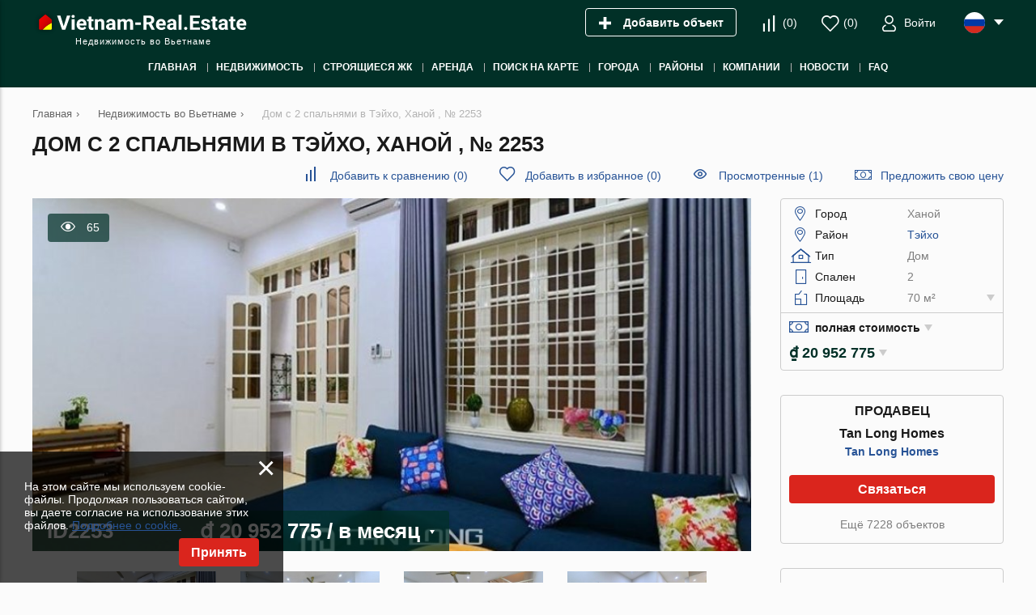

--- FILE ---
content_type: text/html; charset=utf-8
request_url: https://vietnam-real.estate/ru/property/o2253/
body_size: 13482
content:
<!DOCTYPE html>
<html lang="ru" xml:lang="ru" dir="ltr">
<head>
	<title>Снять в аренду дом в Тэйхо, Ханой ,  от Tan Long Homes: 2 спальни, 70м2, № 2253 | Vietnam-Real.Estate</title>
	<meta name="keywords" content="" />
	<meta name="description" content="Дом в Тэйхо, Ханой ,  от Tan Long Homes: 2 спальни, 2 ванны, 70м2. Объявление № 2253 на Vietnam-Real.Estate. Снять в аренду недвижимость во Вьетнаме по выгодной цене и без риска!" />
	<meta charset="UTF-8" />
	<meta name="viewport" content="width=device-width, initial-scale=1.0, user-scalable=no, maximum-scale=1">
	<link rel="icon" href="https://vietnam-real.estate/ru/themes/realestate/favicon.ico" type="image/x-icon" />
	<script type="text/javascript">
		var THEME_URL='https://vietnam-real.estate/ru/themes/realestate/';
		var ALIAS_URL='https://vietnam-real.estate/ru';
		var KITS_CURRENCY='VND';
		var KITS_CURRENCIES={"EUR":{"symbol":"&#x20ac;","position":1},"USD":{"symbol":"&#x24;","position":1},"AED":{"symbol":"AED","position":2},"ALL":{"symbol":"&#x4c;&#x65;&#x6b;","position":2},"AFN":{"symbol":"&#x60b;","position":1},"ARS":{"symbol":"&#x24;","position":1},"AWG":{"symbol":"&#x192;","position":1},"AUD":{"symbol":"&#x24;","position":1},"AZN":{"symbol":"&#x43c;&#x430;&#x43d;","position":2},"BSD":{"symbol":"&#x24;","position":1},"BBD":{"symbol":"&#x24;","position":1},"BYR":{"symbol":"&#x70;&#x2e;","position":2},"BZD":{"symbol":"&#x42;&#x5a;&#x24;","position":2},"BMD":{"symbol":"&#x24;","position":1},"BOB":{"symbol":"&#x24;&#x62;","position":2},"BAM":{"symbol":"&#x4b;&#x4d;","position":2},"BWP":{"symbol":"&#x50;","position":1},"BGN":{"symbol":"&#x43b;&#x432;","position":2},"BRL":{"symbol":"&#x52;&#x24;","position":2},"BND":{"symbol":"&#x24;","position":1},"KHR":{"symbol":"&#x17db;","position":1},"CAD":{"symbol":"&#x24;","position":1},"KYD":{"symbol":"&#x24;","position":1},"CLP":{"symbol":"&#x24;","position":1},"CNY":{"symbol":"&#xa5;","position":1},"COP":{"symbol":"&#x24;","position":1},"CRC":{"symbol":"&#x20a1;","position":1},"HRK":{"symbol":"&#x6b;&#x6e;","position":2},"CUP":{"symbol":"&#x20b1;","position":1},"CZK":{"symbol":"&#x4b;&#x10d;","position":2},"DKK":{"symbol":"&#x6b;&#x72;","position":2},"DOP":{"symbol":"&#x52;&#x44;&#x24;","position":2},"XCD":{"symbol":"&#x24;","position":1},"EGP":{"symbol":"&#xa3;","position":1},"SVC":{"symbol":"&#x24;","position":1},"EEK":{"symbol":"&#x6b;&#x72;","position":2},"FKP":{"symbol":"&#xa3;","position":1},"FJD":{"symbol":"&#x24;","position":1},"GHC":{"symbol":"&#xa2;","position":1},"GIP":{"symbol":"&#xa3;","position":1},"GTQ":{"symbol":"&#x51;","position":1},"GGP":{"symbol":"&#xa3;","position":1},"GYD":{"symbol":"&#x24;","position":1},"HNL":{"symbol":"&#x4c;","position":1},"HKD":{"symbol":"&#x24;","position":1},"HUF":{"symbol":"&#x46;&#x74;","position":2},"ISK":{"symbol":"&#x6b;&#x72;","position":2},"INR":{"symbol":"&#x;","position":1},"IDR":{"symbol":"&#x52;&#x70;","position":2},"IRR":{"symbol":"&#xfdfc;","position":1},"IMP":{"symbol":"&#xa3;","position":1},"ILS":{"symbol":"&#x20aa;","position":1},"JMD":{"symbol":"&#x4a;&#x24;","position":2},"JPY":{"symbol":"&#xa5;","position":1},"JEP":{"symbol":"&#xa3;","position":1},"KZT":{"symbol":"&#x43b;&#x432;","position":2},"KPW":{"symbol":"&#x20a9;","position":1},"KRW":{"symbol":"&#x20a9;","position":1},"KGS":{"symbol":"&#x43b;&#x432;","position":2},"LAK":{"symbol":"&#x20ad;","position":1},"LVL":{"symbol":"&#x4c;&#x73;","position":2},"LBP":{"symbol":"&#xa3;","position":1},"LRD":{"symbol":"&#x24;","position":1},"LTL":{"symbol":"&#x4c;&#x74;","position":2},"MKD":{"symbol":"&#x434;&#x435;&#x43d;","position":2},"MYR":{"symbol":"&#x52;&#x4d;","position":2},"MUR":{"symbol":"&#x20a8;","position":1},"MXN":{"symbol":"&#x24;","position":1},"MNT":{"symbol":"&#x20ae;","position":1},"MZN":{"symbol":"&#x4d;&#x54;","position":2},"NAD":{"symbol":"&#x24;","position":1},"NPR":{"symbol":"&#x20a8;","position":1},"ANG":{"symbol":"&#x192;","position":1},"NZD":{"symbol":"&#x24;","position":1},"NIO":{"symbol":"&#x43;&#x24;","position":2},"NGN":{"symbol":"&#x20a6;","position":1},"NOK":{"symbol":"&#x6b;&#x72;","position":2},"OMR":{"symbol":"&#xfdfc;","position":1},"PKR":{"symbol":"&#x20a8;","position":1},"PAB":{"symbol":"&#x42;&#x2f;&#x2e;","position":2},"PYG":{"symbol":"&#x47;&#x73;","position":2},"PEN":{"symbol":"&#x53;&#x2f;&#x2e;","position":2},"PHP":{"symbol":"&#x20b1;","position":1},"PLN":{"symbol":"&#x7a;&#x142;","position":2},"QAR":{"symbol":"&#xfdfc;","position":1},"RON":{"symbol":"&#x6c;&#x65;&#x69;","position":2},"RUB":{"symbol":"&#x20BD;","position":1},"SHP":{"symbol":"&#xa3;","position":1},"SAR":{"symbol":"&#xfdfc;","position":1},"RSD":{"symbol":"&#x414;&#x438;&#x43d;&#x2e;","position":2},"SCR":{"symbol":"&#x20a8;","position":1},"SGD":{"symbol":"&#x24;","position":1},"SBD":{"symbol":"&#x24;","position":1},"SOS":{"symbol":"&#x53;","position":1},"ZAR":{"symbol":"&#x52;","position":1},"LKR":{"symbol":"&#x20a8;","position":1},"SEK":{"symbol":"&#x6b;&#x72;","position":2},"CHF":{"symbol":"&#x43;&#x48;&#x46;","position":2},"SRD":{"symbol":"&#x24;","position":1},"SYP":{"symbol":"&#xa3;","position":1},"TWD":{"symbol":"&#x4e;&#x54;&#x24;","position":2},"THB":{"symbol":"&#xe3f;","position":1},"TTD":{"symbol":"&#x54;&#x54;&#x24;","position":2},"TRY":{"symbol":"&#x20BA;","position":1},"TRL":{"symbol":"&#x20a4;","position":1},"TVD":{"symbol":"&#x24;","position":1},"UAH":{"symbol":"&#x20b4;","position":1},"GBP":{"symbol":"&#xa3;","position":1},"UYU":{"symbol":"&#x24;&#x55;","position":2},"UZS":{"symbol":"&#x43b;&#x432;","position":2},"VEF":{"symbol":"&#x42;&#x73;","position":2},"VND":{"symbol":"&#x20ab;","position":1},"YER":{"symbol":"&#xfdfc;","position":1},"ZWD":{"symbol":"&#x5a;&#x24;","position":2}};
		var ADDRESS_CODE='US';
	</script>
    <!-- Google Tag Manager -->
<script>(function(w,d,s,l,i){w[l]=w[l]||[];w[l].push({'gtm.start':
new Date().getTime(),event:'gtm.js'});var f=d.getElementsByTagName(s)[0],
j=d.createElement(s),dl=l!='dataLayer'?'&l='+l:'';j.async=true;j.src=
'https://www.googletagmanager.com/gtm.js?id='+i+dl;f.parentNode.insertBefore(j,f);
})(window,document,'script','dataLayer','GTM-M786ZC48');</script>
<!-- End Google Tag Manager -->

		<!--[if lt IE 8]>
	<div style=' clear: both; text-align:center; position: relative;'>
		<a href="http://www.microsoft.com/windows/internet-explorer/default.aspx?ocid=ie6_countdown_bannercode"><img src="http://storage.ie6countdown.com/assets/100/images/banners/warning_bar_0000_us.jpg" border="0" alt="" /></a>
	</div>
	<![endif]-->

<link rel="canonical" href="https://vietnam-real.estate/ru/property/o2253/">
<script src="https://vietnam-real.estate/ru/plugins/kitshop/js/kitshop.js"></script>
<script type="text/javascript" src="https://vietnam-real.estate/ru/themes/realestate/languages/RU/RU.js" ></script>
<link rel="apple-touch-icon" sizes="57x57" href="https://vietnam-real.estate/ru/themes/realestate/images/favicons/apple-icon-57x57.png">
<link rel="apple-touch-icon" sizes="60x60" href="https://vietnam-real.estate/ru/themes/realestate/images/favicons/apple-icon-60x60.png">
<link rel="apple-touch-icon" sizes="72x72" href="https://vietnam-real.estate/ru/themes/realestate/images/favicons/apple-icon-72x72.png">
<link rel="apple-touch-icon" sizes="76x76" href="https://vietnam-real.estate/ru/themes/realestate/images/favicons/apple-icon-76x76.png">
<link rel="apple-touch-icon" sizes="114x114" href="https://vietnam-real.estate/ru/themes/realestate/images/favicons/apple-icon-114x114.png">
<link rel="apple-touch-icon" sizes="120x120" href="https://vietnam-real.estate/ru/themes/realestate/images/favicons/apple-icon-120x120.png">
<link rel="apple-touch-icon" sizes="144x144" href="https://vietnam-real.estate/ru/themes/realestate/images/favicons/apple-icon-144x144.png">
<link rel="apple-touch-icon" sizes="152x152" href="https://vietnam-real.estate/ru/themes/realestate/images/favicons/apple-icon-152x152.png">
<link rel="apple-touch-icon" sizes="180x180" href="https://vietnam-real.estate/ru/themes/realestate/images/favicons/apple-icon-180x180.png">
<link rel="icon" type="image/png" sizes="192x192"  href="https://vietnam-real.estate/ru/themes/realestate/images/favicons/android-icon-192x192.png">
<link rel="icon" type="image/png" sizes="32x32" href="https://vietnam-real.estate/ru/themes/realestate/images/favicons/favicon-32x32.png">
<link rel="icon" type="image/png" sizes="96x96" href="https://vietnam-real.estate/ru/themes/realestate/images/favicons/favicon-96x96.png">
<link rel="icon" type="image/png" sizes="16x16" href="https://vietnam-real.estate/ru/themes/realestate/images/favicons/favicon-16x16.png">
<link rel="manifest" href="https://vietnam-real.estate/ru/themes/realestate/images/favicons/manifest.json">
<meta name="msapplication-TileColor" content="#ffffff">
<meta name="msapplication-TileImage" content="/ms-icon-144x144.png">
<meta name="theme-color" content="#ffffff">
<meta property="twitter:card" content="summary" />
<meta property="twitter:title" content="Снять в аренду дом в Тэйхо, Ханой ,  от Tan Long Homes: 2 спальни, 70м2, № 2253 | Vietnam-Real.Estate" />
<meta property="twitter:description" content="Дом в Тэйхо, Ханой ,  от Tan Long Homes: 2 спальни, 2 ванны, 70м2. Объявление № 2253 на Vietnam-Real.Estate. Снять в аренду недвижимость во Вьетнаме по выгодной цене и без риска!" />
<meta property="twitter:image" content="https://storage1.vietnam-real.estate/static/p/l1jikvan/tegpajlj/8920b93e997670040074238c5bd8b6f0.jpg" />
<meta property="og:title" content="Снять в аренду дом в Тэйхо, Ханой ,  от Tan Long Homes: 2 спальни, 70м2, № 2253 | Vietnam-Real.Estate" />
<meta property="og:site_name" content="Vietnam-Real.Estate" />
<meta property="og:type" content="website" />
<meta property="og:url" content="https://vietnam-real.estate/ru/property/o2253/" />
<meta property="og:locale" content="ru_RU" />
<meta property="og:description" content="Дом в Тэйхо, Ханой ,  от Tan Long Homes: 2 спальни, 2 ванны, 70м2. Объявление № 2253 на Vietnam-Real.Estate. Снять в аренду недвижимость во Вьетнаме по выгодной цене и без риска!" />
<meta property="og:image" content="https://storage1.vietnam-real.estate/static/p/l1jikvan/tegpajlj/8920b93e997670040074238c5bd8b6f0.jpg" />
<link rel="alternate" hreflang="en" href="https://vietnam-real.estate/property/o2253/" />
<link rel="alternate" hreflang="ru" href="https://vietnam-real.estate/ru/property/o2253/" />
<link rel="alternate" href="https://vietnam-real.estate/property/o2253/" hreflang="x-default" />
<link id="style-icons" type="text/css" rel="stylesheet" href="https://vietnam-real.estate/ru/themes/realestate/css/icons/style.css">
<link id="style-kit_theme_head.css" type="text/css" rel="stylesheet" href="https://vietnam-real.estate/ru/themes/realestate/css/kit_theme_head.css">
<script id="script-kit_theme_head.js" type="text/javascript" src="https://vietnam-real.estate/ru/themes/realestate/js/kit_theme_head.js" ></script>
</head>

<body>
	<!-- Google Tag Manager (noscript) -->
<noscript><iframe src="https://www.googletagmanager.com/ns.html?id=GTM-M786ZC48"
height="0" width="0" style="display:none;visibility:hidden"></iframe></noscript>
<!-- End Google Tag Manager (noscript) -->

    <!-- Global site tag (gtag.js) - Google Analytics -->
<script async src="https://www.googletagmanager.com/gtag/js?id=G-S320WW74QW"></script>
<script>
  window.dataLayer = window.dataLayer || [];
  function gtag(){dataLayer.push(arguments);}
  gtag('js', new Date());

  gtag('config', 'G-S320WW74QW');
</script>
<div class="superwrapper">
	
    <header>
	    <div class="header">
            <div class="container">
            	<div class="row">
		        	<div class="logo">
		        		<div>
		        			<a href="https://vietnam-real.estate/ru/"><img src="https://vietnam-real.estate/ru/themes/realestate/images/logo.svg" alt="Vietnam-Real.Estate" title="Vietnam-Real.Estate"></a>
							
		        		</div>
		        		<span>Недвижимость во Вьетнаме</span>
		        	</div>
		        	<div class="mobile_menuer kit-icon bars" onClick="showHideMobileMenu()"></div>

		        	<div class="items">
		        		<div><a class="add_object kit-icon plus" href="https://vietnam-real.estate/ru/auth/#login" onclick="goals.register('ADD_OBJECT_CLICK');"><span class="text">Добавить объект</span></a></div>
		        		<div><a class="kit-icon compare abs" href="https://vietnam-real.estate/ru/compare/" onclick="goals.register('COMPARE_CLICK');">(<span class="compare_count">0</span>)</a></div>
		        		<div><a class="kit-icon heart-stroke abs" href="https://vietnam-real.estate/ru/wishlist/" onclick="goals.register('WISHLIST_CLICK');">(<span class="wishlist_count">0</span>)</a></div>
		        		<div><a class="kit-icon user-stroke abs" href="https://vietnam-real.estate/ru/auth/#login" onclick="goals.register('LOGIN_CLICK');"><span class="text">Войти</span></a></div>
		        		<div class="languages flags js-list-languages-for-show">
		        			<div class="current flag ru"><img src="https://vietnam-real.estate/ru/kernel/assets/flags/images/flags/svg/ru.svg" alt="RU" width="26" height="26"></div>
		        			<ul class="list">
		        				<li><a href="https://vietnam-real.estate/property/o2253/" class="flag en"><img src="https://vietnam-real.estate/ru/kernel/assets/flags/images/flags/svg/en.svg" alt="EN"></a><a href="https://vietnam-real.estate/property/o2253/">English</a></li>
		        			</ul>
		        		</div>
		        	</div>
	        	</div>
			</div>
			<div class="menu_container">
				<div class="container">
					<div class="mobile_menu" onClick="ShowHide('topnav')"></div>

					<nav itemscope="" itemtype="http://www.schema.org/SiteNavigationElement">
						<ul class="main-menu" id="topnav"><li><a href="https://vietnam-real.estate/ru/" itemprop="url"><span itemprop="name">Главная</span></a></li><li><a href="https://vietnam-real.estate/ru/property/" itemprop="url"><span itemprop="name">Недвижимость</span></a><ul class="submenu"><li><a href="https://vietnam-real.estate/ru/developments/" itemprop="url"><span itemprop="name">Новостройки</span></a></li><li><a href="https://vietnam-real.estate/ru/property/apartments/" itemprop="url"><span itemprop="name">Квартиры</span></a></li><li><a href="https://vietnam-real.estate/ru/property/villas/" itemprop="url"><span itemprop="name">Виллы и дома</span></a></li><li><a href="https://vietnam-real.estate/ru/property/townhouses/" itemprop="url"><span itemprop="name">Таунхаусы</span></a></li><li><a href="https://vietnam-real.estate/ru/property/land/" itemprop="url"><span itemprop="name">Земельные участки</span></a></li></ul></li><li><a href="https://vietnam-real.estate/ru/developments/off-plan/" itemprop="url"><span itemprop="name">Строящиеся ЖК</span></a></li><li><a href="https://vietnam-real.estate/ru/rent/" itemprop="url"><span itemprop="name">Аренда</span></a></li><li><a href="https://vietnam-real.estate/ru/search-on-map/" itemprop="url"><span itemprop="name">Поиск на карте</span></a></li><li><a href="javascript:void(0);" itemprop="url"><span itemprop="name">Города</span></a><ul class="submenu"><li><a href="https://vietnam-real.estate/ru/property/hanoi/" itemprop="url"><span itemprop="name">Ханой</span></a></li><li><a href="https://vietnam-real.estate/ru/property/ho-chi-minh/" itemprop="url"><span itemprop="name">Хошимин</span></a></li><li><a href="https://vietnam-real.estate/ru/property/da-nang/" itemprop="url"><span itemprop="name">Дананг</span></a></li><li><a href="https://vietnam-real.estate/ru/property/dong-nai/" itemprop="url"><span itemprop="name">Донгнай</span></a></li></ul></li><li><a href="https://vietnam-real.estate/ru/area-guides/" itemprop="url"><span itemprop="name">Районы</span></a></li><li><a href="javascript:void(0);" itemprop="url"><span itemprop="name">Компании</span></a><ul class="submenu"><li><a href="https://vietnam-real.estate/ru/developers/" itemprop="url"><span itemprop="name">Застройщики</span></a></li><li><a href="https://vietnam-real.estate/ru/agencies/" itemprop="url"><span itemprop="name">Агентства</span></a></li></ul></li><li><a href="https://vietnam-real.estate/ru/news/" itemprop="url"><span itemprop="name">Новости</span></a></li><li><a href="https://vietnam-real.estate/ru/faq/" itemprop="url"><span itemprop="name">FAQ</span></a></li></ul>
					</nav>
				</div>
			</div>
	    </div>
	</header>
	<div class="sticky_menu hidden"></div>
	<div id="mobile_menu" class="mmenu">
		<div class="top row">
			<div class="menu kit-icon bars" onclick="showHideMobileMenu();"></div>
			<div class="close kit-icon close" onclick="showHideMobileMenu();"></div>
		</div>
	</div>

<div class="main-holder">
<div class="container object" itemscope itemtype="http://schema.org/RealEstateListing">
	<ul class="breadcrumbs" itemscope itemtype="http://schema.org/BreadcrumbList"><li itemprop="itemListElement" itemscope itemtype="http://schema.org/ListItem"><a href="https://vietnam-real.estate/ru/" itemprop="item"><span itemprop="name">Главная</span></a><meta itemprop="position" content="1" /></li><li class="divider">›</li><li itemprop="itemListElement" itemscope itemtype="http://schema.org/ListItem"><a href="https://vietnam-real.estate/ru/property/" itemprop="item"><span itemprop="name">Недвижимость во Вьетнаме</span></a><meta itemprop="position" content="2" /></li><li class="divider">›</li><li itemprop="itemListElement" itemscope itemtype="http://schema.org/ListItem"><span itemprop="name">Дом с 2 спальнями в Тэйхо, Ханой ,  № 2253</span><meta itemprop="position" content="3" /></li></ul>
	<h1 itemprop="name">Дом с 2 спальнями в Тэйхо, Ханой ,  № 2253</h1>
	<div class="row">
		<div class="top_actions">
	<a class="kit-icon compare" onClick="add_to_compare(2253,this,true)" data-compare-id="2253"><span class="text">Добавить к сравнению</span> (<span class="compare_count">0</span>)</a>
	<a class="kit-icon heart-stroke" onClick="add_to_wishlist(2253,this,true)" data-wishlist-id="2253"><span class="text">Добавить в избранное</span> (<span class="wishlist_count">0</span>)</a>
	<a class="kit-icon views-stroke-bold" href="https://vietnam-real.estate/ru/viewed/" onclick="goals.register('VIEWED_CLICK');">Просмотренные (1)</a>
	<a class="kit-icon price" onClick="showPopup('offer_price')">Предложить свою цену</a>
</div>
		<div class="page_content">
			<div itemscope itemtype="https://schema.org/Accommodation">
<meta itemprop="name" content="Дом с 2 спальнями в Тэйхо, Ханой ,  № 2253">
<link itemprop="image" href="https://storage1.vietnam-real.estate/static/p/l1jikvan/tegpajlj/8920b93e997670040074238c5bd8b6f0.jpg">
<div itemprop="floorSize" itemscope itemtype="https://schema.org/QuantitativeValue">
<meta itemprop="value" content="70">
<meta itemprop="unitCode" content="MTK">
</div>
<meta itemprop="numberOfBedrooms" content="2">
<meta itemprop="numberOfBathroomsTotal" content="2">
<link itemprop="additionalType" href="https://schema.org/Accommodation">
<div itemprop="address" itemscope itemtype="https://schema.org/PostalAddress">
<meta itemprop="addressLocality" content="Вьетнам, Ханой , Тэйхо">
</div>
</div>

        	<div itemscope itemtype="https://schema.org/OfferForLease">
<link itemprop="additionalType" href="https://schema.org/Accommodation">
<meta itemprop="price" content="800">
<meta itemprop="priceCurrency" content="USD">
<div itemprop="availableAtOrFrom" itemscope itemtype="https://schema.org/Place">
<meta itemprop="telephone" content="">
<div itemprop="address" itemscope itemtype="https://schema.org/PostalAddress">
<meta itemprop="addressCountry" content="VN">
<meta itemprop="addressLocality" content="Вьетнам, Ханой , Тэйхо">
</div>
</div>
<div itemprop="seller" itemscope itemtype="https://schema.org/Organization">
<meta itemprop="name" content="Tan Long Homes">
<meta itemprop="telephone" content="">
<link itemprop="logo" href="https://storage1.vietnam-real.estate/static/p/fck546/g1omsyqr3hppnwq58n/tlhome.jpg">
<div itemprop="address" itemscope itemtype="https://schema.org/PostalAddress">
<meta itemprop="addressRegion" content="">
<meta itemprop="addressLocality" content="">
<meta itemprop="addressCountry" content="VN">
</div>
</div>
</div>

			<div class="main_image show_image">
	<div class="views kit-icon views-stroke">65</div>
	
	<div class="image pointer" id="object_main_image" onclick="kg.setFullImage(kg.big_index);"><img src="https://storage1.vietnam-real.estate/static/p/l1jikvan/tegpajlj/8920b93e997670040074238c5bd8b6f0_890x440.jpg" alt="Дом с 2 спальнями в Тэйхо, Ханой ,  № 2253" itemprop="image" width="890" height="440"></div>
	
	
	
	<div class="price js-list-for-show" >
		<span class="id">ID2253</span>
        &#x20ab; 20&nbsp;952&nbsp;775
<span itemprop="offers" itemscope itemtype="http://schema.org/Offer"><meta itemprop="price" content="800"><meta itemprop="priceCurrency" content="USD"><link itemprop="availability" href="http://schema.org/InStock"></span>
<ul class="list"><li onclick="KITS.setActiveCurrency('EUR');">EUR &#x20ac;</li><li onclick="KITS.setActiveCurrency('USD');">USD &#x24;</li><li onclick="KITS.setActiveCurrency('RUB');">RUB &#x20BD;</li><li onclick="KITS.setActiveCurrency('GBP');">GBP &#xa3;</li><li onclick="KITS.setActiveCurrency('VND');">VND &#x20ab;</li></ul>
<span class="rent_period"> / в месяц</span>
	</div>
</div>
<div class="gallery_wrapper" id="gallery_container">
	<div class="thumbs unselectable">
		<div class="scroll"><ul><li><img src="https://storage1.vietnam-real.estate/static/p/l1jikvan/tegpajlj/8920b93e997670040074238c5bd8b6f0_480x320.jpg" data-real="https://storage1.vietnam-real.estate/static/p/l1jikvan/tegpajlj/8920b93e997670040074238c5bd8b6f0.jpg" data-big="https://storage1.vietnam-real.estate/static/p/l1jikvan/tegpajlj/8920b93e997670040074238c5bd8b6f0.jpg" alt="Дом с 2 спальнями в Тэйхо, Ханой ,  № 2253 1" width="480" height="320"></li><li><img src="https://storage1.vietnam-real.estate/static/p/l1jikvan/tegpajlj/675e1e5c419248facd37bec8afd5d3d0_480x320.jpg" data-real="https://storage1.vietnam-real.estate/static/p/l1jikvan/tegpajlj/675e1e5c419248facd37bec8afd5d3d0.jpg" data-big="https://storage1.vietnam-real.estate/static/p/l1jikvan/tegpajlj/675e1e5c419248facd37bec8afd5d3d0.jpg" alt="Дом с 2 спальнями в Тэйхо, Ханой ,  № 2253 2" width="480" height="320"></li><li><img src="https://storage1.vietnam-real.estate/static/p/l1jikvan/tegpajlj/f6565b640f98ad28eeed6fd8cba9c584_480x320.jpg" data-real="https://storage1.vietnam-real.estate/static/p/l1jikvan/tegpajlj/f6565b640f98ad28eeed6fd8cba9c584.jpg" data-big="https://storage1.vietnam-real.estate/static/p/l1jikvan/tegpajlj/f6565b640f98ad28eeed6fd8cba9c584.jpg" alt="Дом с 2 спальнями в Тэйхо, Ханой ,  № 2253 3" width="480" height="320"></li><li><img src="https://storage1.vietnam-real.estate/static/p/l1jikvan/tegpajlj/fbd21413ee5fe85ef4e720318c230930_480x320.jpg" data-real="https://storage1.vietnam-real.estate/static/p/l1jikvan/tegpajlj/fbd21413ee5fe85ef4e720318c230930.jpg" data-big="https://storage1.vietnam-real.estate/static/p/l1jikvan/tegpajlj/fbd21413ee5fe85ef4e720318c230930.jpg" alt="Дом с 2 спальнями в Тэйхо, Ханой ,  № 2253 4" width="480" height="320"></li><li><img src="https://storage1.vietnam-real.estate/static/p/l1jikvan/tegpajlj/1d073982b88f35e071d586404f2483a0_480x320.jpg" data-real="https://storage1.vietnam-real.estate/static/p/l1jikvan/tegpajlj/1d073982b88f35e071d586404f2483a0.jpg" data-big="https://storage1.vietnam-real.estate/static/p/l1jikvan/tegpajlj/1d073982b88f35e071d586404f2483a0.jpg" alt="Дом с 2 спальнями в Тэйхо, Ханой ,  № 2253 5" width="480" height="320"></li><li><img src="https://storage1.vietnam-real.estate/static/p/l1jikvan/tegpajlj/6e49d1f121dd69a330103a63031902b0_480x320.jpg" data-real="https://storage1.vietnam-real.estate/static/p/l1jikvan/tegpajlj/6e49d1f121dd69a330103a63031902b0.jpg" data-big="https://storage1.vietnam-real.estate/static/p/l1jikvan/tegpajlj/6e49d1f121dd69a330103a63031902b0.jpg" alt="Дом с 2 спальнями в Тэйхо, Ханой ,  № 2253 6" width="480" height="320"></li><li><img src="https://storage1.vietnam-real.estate/static/p/l1jikvan/tegpajlj/30affcb104fc779573182382d7efb50e_480x320.jpg" data-real="https://storage1.vietnam-real.estate/static/p/l1jikvan/tegpajlj/30affcb104fc779573182382d7efb50e.jpg" data-big="https://storage1.vietnam-real.estate/static/p/l1jikvan/tegpajlj/30affcb104fc779573182382d7efb50e.jpg" alt="Дом с 2 спальнями в Тэйхо, Ханой ,  № 2253 7" width="480" height="320"></li><li><img src="https://storage1.vietnam-real.estate/static/p/l1jikvan/tegpajlj/71b6507c2a3368568d5c421d89fb78c3_480x320.jpg" data-real="https://storage1.vietnam-real.estate/static/p/l1jikvan/tegpajlj/71b6507c2a3368568d5c421d89fb78c3.jpg" data-big="https://storage1.vietnam-real.estate/static/p/l1jikvan/tegpajlj/71b6507c2a3368568d5c421d89fb78c3.jpg" alt="Дом с 2 спальнями в Тэйхо, Ханой ,  № 2253 8" width="480" height="320"></li><li><img src="https://storage1.vietnam-real.estate/static/p/l1jikvan/tegpajlj/6bde650c7a2330761f39ed483431e814_480x320.jpg" data-real="https://storage1.vietnam-real.estate/static/p/l1jikvan/tegpajlj/6bde650c7a2330761f39ed483431e814.jpg" data-big="https://storage1.vietnam-real.estate/static/p/l1jikvan/tegpajlj/6bde650c7a2330761f39ed483431e814.jpg" alt="Дом с 2 спальнями в Тэйхо, Ханой ,  № 2253 9" width="480" height="320"></li><li><img src="https://storage1.vietnam-real.estate/static/p/l1jikvan/tegpajlj/ec1ac1f2395637bbd453c205cb210b1b_480x320.jpg" data-real="https://storage1.vietnam-real.estate/static/p/l1jikvan/tegpajlj/ec1ac1f2395637bbd453c205cb210b1b.jpg" data-big="https://storage1.vietnam-real.estate/static/p/l1jikvan/tegpajlj/ec1ac1f2395637bbd453c205cb210b1b.jpg" alt="Дом с 2 спальнями в Тэйхо, Ханой ,  № 2253 10" width="480" height="320"></li><li><img src="https://storage1.vietnam-real.estate/static/p/l1jikvan/tegpajlj/4f7b27004797cebf1e4294b858913f28_480x320.jpg" data-real="https://storage1.vietnam-real.estate/static/p/l1jikvan/tegpajlj/4f7b27004797cebf1e4294b858913f28.jpg" data-big="https://storage1.vietnam-real.estate/static/p/l1jikvan/tegpajlj/4f7b27004797cebf1e4294b858913f28.jpg" alt="Дом с 2 спальнями в Тэйхо, Ханой ,  № 2253 11" width="480" height="320"></li><li><img src="https://storage1.vietnam-real.estate/static/p/l1jikvan/tegpajlj/d24ddb1ce58c315a27749ab3ed6b4bd6_480x320.jpg" data-real="https://storage1.vietnam-real.estate/static/p/l1jikvan/tegpajlj/d24ddb1ce58c315a27749ab3ed6b4bd6.jpg" data-big="https://storage1.vietnam-real.estate/static/p/l1jikvan/tegpajlj/d24ddb1ce58c315a27749ab3ed6b4bd6.jpg" alt="Дом с 2 спальнями в Тэйхо, Ханой ,  № 2253 12" width="480" height="320"></li><li><img src="https://storage1.vietnam-real.estate/static/p/l1jikvan/tegpajlj/f0517f1d707b5293034eea01e57b4b5c_480x320.jpg" data-real="https://storage1.vietnam-real.estate/static/p/l1jikvan/tegpajlj/f0517f1d707b5293034eea01e57b4b5c.jpg" data-big="https://storage1.vietnam-real.estate/static/p/l1jikvan/tegpajlj/f0517f1d707b5293034eea01e57b4b5c.jpg" alt="Дом с 2 спальнями в Тэйхо, Ханой ,  № 2253 13" width="480" height="320"></li><li><img src="https://storage1.vietnam-real.estate/static/p/l1jikvan/tegpajlj/9e7b5f8b5b085083e17d521ce3fcd8cd_480x320.jpg" data-real="https://storage1.vietnam-real.estate/static/p/l1jikvan/tegpajlj/9e7b5f8b5b085083e17d521ce3fcd8cd.jpg" data-big="https://storage1.vietnam-real.estate/static/p/l1jikvan/tegpajlj/9e7b5f8b5b085083e17d521ce3fcd8cd.jpg" alt="Дом с 2 спальнями в Тэйхо, Ханой ,  № 2253 14" width="480" height="320"></li><li><img src="https://storage1.vietnam-real.estate/static/p/l1jikvan/tegpajlj/0a84d3dde13aa59be6c1abfb85ea326e_480x320.jpg" data-real="https://storage1.vietnam-real.estate/static/p/l1jikvan/tegpajlj/0a84d3dde13aa59be6c1abfb85ea326e.jpg" data-big="https://storage1.vietnam-real.estate/static/p/l1jikvan/tegpajlj/0a84d3dde13aa59be6c1abfb85ea326e.jpg" alt="Дом с 2 спальнями в Тэйхо, Ханой ,  № 2253 15" width="480" height="320"></li><li><img src="https://storage1.vietnam-real.estate/static/p/l1jikvan/tegpajlj/973a128104195c38329086177a86c554_480x320.jpg" data-real="https://storage1.vietnam-real.estate/static/p/l1jikvan/tegpajlj/973a128104195c38329086177a86c554.jpg" data-big="https://storage1.vietnam-real.estate/static/p/l1jikvan/tegpajlj/973a128104195c38329086177a86c554.jpg" alt="Дом с 2 спальнями в Тэйхо, Ханой ,  № 2253 16" width="480" height="320"></li><li><img src="https://storage1.vietnam-real.estate/static/p/l1jikvan/tegpajlj/b4216da2f6c7e8f23157b0e5c1c3ff74_480x320.jpg" data-real="https://storage1.vietnam-real.estate/static/p/l1jikvan/tegpajlj/b4216da2f6c7e8f23157b0e5c1c3ff74.jpg" data-big="https://storage1.vietnam-real.estate/static/p/l1jikvan/tegpajlj/b4216da2f6c7e8f23157b0e5c1c3ff74.jpg" alt="Дом с 2 спальнями в Тэйхо, Ханой ,  № 2253 17" width="480" height="320"></li><li><img src="https://storage1.vietnam-real.estate/static/p/l1jikvan/tegpajlj/3b315cf3ade25d835ed9ddd66f59d9af_480x320.jpg" data-real="https://storage1.vietnam-real.estate/static/p/l1jikvan/tegpajlj/3b315cf3ade25d835ed9ddd66f59d9af.jpg" data-big="https://storage1.vietnam-real.estate/static/p/l1jikvan/tegpajlj/3b315cf3ade25d835ed9ddd66f59d9af.jpg" alt="Дом с 2 спальнями в Тэйхо, Ханой ,  № 2253 18" width="480" height="320"></li><li><img src="https://storage1.vietnam-real.estate/static/p/l1jikvan/tegpajlj/d9b74cf040a37d7d70b09283bba97aea_480x320.jpg" data-real="https://storage1.vietnam-real.estate/static/p/l1jikvan/tegpajlj/d9b74cf040a37d7d70b09283bba97aea.jpg" data-big="https://storage1.vietnam-real.estate/static/p/l1jikvan/tegpajlj/d9b74cf040a37d7d70b09283bba97aea.jpg" alt="Дом с 2 спальнями в Тэйхо, Ханой ,  № 2253 19" width="480" height="320"></li><li><img src="https://storage1.vietnam-real.estate/static/p/l1jikvan/tegpajlj/1f1c8deabe9b83c34106d3f6d8a04050_480x320.jpg" data-real="https://storage1.vietnam-real.estate/static/p/l1jikvan/tegpajlj/1f1c8deabe9b83c34106d3f6d8a04050.jpg" data-big="https://storage1.vietnam-real.estate/static/p/l1jikvan/tegpajlj/1f1c8deabe9b83c34106d3f6d8a04050.jpg" alt="Дом с 2 спальнями в Тэйхо, Ханой ,  № 2253 20" width="480" height="320"></li><li><img src="https://storage1.vietnam-real.estate/static/p/l1jikvan/tegpajlj/7b7213b2dda4d51b3edb6eabf739359f_480x320.jpg" data-real="https://storage1.vietnam-real.estate/static/p/l1jikvan/tegpajlj/7b7213b2dda4d51b3edb6eabf739359f.jpg" data-big="https://storage1.vietnam-real.estate/static/p/l1jikvan/tegpajlj/7b7213b2dda4d51b3edb6eabf739359f.jpg" alt="Дом с 2 спальнями в Тэйхо, Ханой ,  № 2253 21" width="480" height="320"></li><li><img src="https://storage1.vietnam-real.estate/static/p/l1jikvan/tegpajlj/0fba2edd0843c02f2a1c1ab863be7105_480x320.jpg" data-real="https://storage1.vietnam-real.estate/static/p/l1jikvan/tegpajlj/0fba2edd0843c02f2a1c1ab863be7105.jpg" data-big="https://storage1.vietnam-real.estate/static/p/l1jikvan/tegpajlj/0fba2edd0843c02f2a1c1ab863be7105.jpg" alt="Дом с 2 спальнями в Тэйхо, Ханой ,  № 2253 22" width="480" height="320"></li></ul></div>
	</div>
</div>
<script type="text/javascript">
	var kg=new kitGallery({
		"target":document.getElementById('gallery_container'),
		"inlinePreviewsInRow":[[450,2],[500,3],[600,4]],
		"fullscreenPreviewsInRow":[[0,2],[500,4],[700,5],[800,7],[1000,10]],
		"fullscreenThumbsWidth":1600,
		"bigProportions":5/2,
		"stylesPath":"https://vietnam-real.estate/ru/themes/realestate/css/kitgallery.css",
		"smallOpenBig":true,
	});
</script>

			<div class="object-actions">

<a class="action kit-icon views-through" onClick="hideObjectFromList(this, 2253);" title="Скрыть объект"></a>
<div class="action kit-icon print js-prepare-gen-doc js-list-for-show" data-prepare="2253">
    <div class="list nowrap prepare-show-loader">
        <a href="https://vietnam-real.estate/ru/property/o2253/?print" target="_blank" rel="nofollow" title="Печать" onclick="goals.register('PRINT_CLICK');">Печать</a>
        <div class="ldr"></div>
    </div>
</div>
<a class="action kit-icon email2" onClick="emailObject(2253)" title="Отправить объект по e-mail"></a>
<div class="action kit-icon download js-prepare-gen-doc js-list-for-show" data-prepare="2253">
    <div class="list nowrap prepare-show-loader">
        <p class="mb10">
            <a href="https://vietnam-real.estate/ru/property/o2253/?download" target="_blank" rel="nofollow" onclick="goals.register('DOWNLOAD_PDF_CLICK');">Скачать PDF</a>
        </p>
        <a href="https://vietnam-real.estate/ru/property/o2253/?download&format=docx" target="_blank" rel="nofollow">Скачать DOCX</a>
        <div class="ldr"></div>
    </div>
</div>
<div class="action kit-icon id js-list-for-show" onClick="goals.register('GET_ID_CLICK');" title="Показать ID объекта">
    <div class="list">2253</div>
</div>
<div class="action kit-icon alert" onClick="complainObject(2253)" title="Пожаловаться"></div>

</div>
			<div id="mobile_parameters"></div>
			<div id="mobile_seller"></div>
			
        	<div class="features grouped wrapped has_more">
	<h3 class="title-tag">Особенности</h3>
	<div class="features_group" id="object_features">
	<div class="h3">Балкон</div>
	<ul><li class="feature prj_o_300" >Балкон</li></ul>
	
</div><div class="features_group" id="object_features">
	<div class="h3">Оборудование</div>
	<ul><li class="feature prj_o_27" >Кондиционеры</li><li class="feature prj_o_55" >Стиральная машина</li><li class="feature prj_o_60" >Холодильник</li><li class="feature prj_o_33 hidden" >Микроволновая печь</li></ul>
	
</div><div class="features_group hidden" id="object_features">
	<div class="h3">Кухня</div>
	<ul><li class="feature prj_o_21 hidden" >Духовой шкаф</li></ul>
	
</div><div class="features_group hidden" id="object_features">
	<div class="h3">Мебель</div>
	<ul><li class="feature prj_o_219 hidden" >Гардеробная</li><li class="feature prj_o_217 hidden" >Полностью меблирована</li></ul>
	
</div><div class="features_group hidden" id="object_features">
	<div class="h3">Покрытие пола</div>
	<ul><li class="feature prj_o_210 hidden" >Мраморное покрытие пола</li><li class="feature prj_o_708 hidden" >Деревянные полы</li></ul>
	
</div>	
	<div class="unfold"><a href="javascript:void(0)" onClick="projectOptionsUnfold(this);">ещё</a></div>
</div>
<div class="features grouped wrapped has_more">
	<h3 class="title-tag">Внешняя инфраструктура</h3>
	<div class="features_group" id="object_features">
	<div class="h3">Безопасность</div>
	<ul><li class="feature prj_o_175" >Охрана</li></ul>
	
</div><div class="features_group" id="object_features">
	<div class="h3">Дети</div>
	<ul><li class="feature prj_o_160" >Детская площадка</li></ul>
	
</div><div class="features_group hidden" id="object_features">
	<div class="h3">Развлечения</div>
	<ul><li class="feature prj_o_107 hidden" >Парк</li></ul>
	
</div><div class="features_group hidden" id="object_features">
	<div class="h3">ТЦ и магазины</div>
	<ul><li class="feature prj_o_169 hidden" >Магазин</li></ul>
	
</div>	
	<div class="unfold"><a href="javascript:void(0)" onClick="projectOptionsUnfold(this);">ещё</a></div>
</div>

        	
        	<div id="statistics_wrapper" ></div>
			
        	<div class="contact_form" id="contact">
	<div class="title-tag">Написать продавцу</div>
	<form action="" method="post" onSubmit="return false" data-success_goal = "OBJECT_FORM_SENT">
		<div class="grid2 row">
			<div>
				<input type="text" name="name" placeholder="Ф.И.О. *" data-obligatory="1">
				
				<input type="text" name="phone" placeholder="Телефон *" phonecodes data-obligatory="2">
				<div class="label chbs">
					<div>Получить ответ в</div>
					<div><input name="whatsapp" id="cagpwc" type="checkbox" value="1"> <label for="cagpwc">WhatsApp</label></div>
					<div><input name="viber" id="cagpvc" type="checkbox" value="1"> <label for="cagpvc">Viber</label></div>
					<div><input name="telegram" id="cagptc" type="checkbox" value="1"> <label for="cagptc">Telegram</label></div>
				</div>
				<input type="text" name="email"  placeholder="E-mail *" data-obligatory="1">
			</div>
			<div>
				<textarea name="message" wrap="soft" placeholder="Сообщение"></textarea>
			</div>
		</div>
		<div class="grid2 row">
            <div>
                
                <div class="personal-data">
                    <input name="personal_data" id="cofdpc" type="checkbox" value="1" checked> <label for="cofdpc">Подтверждаю согласие с условиями использования персональных данных</label>
                </div>
            </div>
			<div class="submit_group">
				<div class="label ov_hidden"><input type="hidden" id="recaptcha_seller_g-recaptcha-response" class="google-recaptcha-v3-response" name="g-recaptcha-response"><input type="hidden" class="google-recaptcha-v3-action" name="action" value="recaptcha_seller_validate"></div>
				<a class="btn" onclick="formSubmit(this)">Отправить</a>
				<div class="ajax_loader"></div>
				<div class="ajax_result"></div>
			</div>
		</div>
		<input type="hidden" name="contact_agency" value="1789">
		<input type="hidden" name="object" value="2253">
		<input type="hidden" name="ajax" value="2">
	</form>
</div>
		</div>
		<div class="aside">
			<div class="right_block parameters">
	<div class="params">
		<div class=""><span class="name kit-icon map-marker-stroke2">Город</span><span class="value">Ханой </span></div><div class=""><span class="name kit-icon map-marker-stroke2">Район</span><span class="value"><a href="https://vietnam-real.estate/ru/area-guides/tay-ho/">Тэйхо</a></span></div><div class=""><span class="name kit-icon property">Тип</span><span class="value">Дом</span></div><div class=""><span class="name kit-icon rooms2">Спален</span><span class="value">2</span></div><div class="square">
	<span class="name kit-icon square3">Площадь</span><span class="value pointer square_units js-list-for-show">70 м²<ul class="list"><li onClick="setSquareUnits('meters')">м²</li><li onClick="setSquareUnits('feet')">фут²</li></ul></span>
</div>
	</div>
    <div class="price_info">
    <div class="type pointer kit-icon price js-list-for-show" >
        <span>полная стоимость</span>
        <ul class="list">
                <li onClick="setPriceType(this,'&amp;#x20ab; 20&amp;nbsp;952&amp;nbsp;775')">полная стоимость</li>
                <li onClick="setPriceType(this,'&amp;#x20ab; 299 325')">цена за м²</li>
            </ul>
    </div>
    <div class="value pointer js-list-for-show" >
        <span>&#x20ab; 20&nbsp;952&nbsp;775</span>
        <ul class="list"><li onclick="KITS.setActiveCurrency('EUR');">EUR &#x20ac;</li><li onclick="KITS.setActiveCurrency('USD');">USD &#x24;</li><li onclick="KITS.setActiveCurrency('RUB');">RUB &#x20BD;</li><li onclick="KITS.setActiveCurrency('GBP');">GBP &#xa3;</li><li onclick="KITS.setActiveCurrency('VND');">VND &#x20ab;</li></ul>
    </div>
</div>
</div>
			<div class="contact_agency right_block">
	<div class="h2">Продавец</div>
	<div class="contact_person">
		
		<div class="name">Tan Long Homes</div>
		
	</div>
	<div class="company center">
		<div class="info">
			<div class="title"><a href="https://vietnam-real.estate/ru/agencies/tan-long-homes/">Tan Long Homes</a></div>
		</div>
		
		<a href="#contact" class="btn wide">Связаться</a>
		<div class="grey more_objects"><a href="https://vietnam-real.estate/ru/agencies/tan-long-homes/#objects">Ещё 7228 объектов</a></div>
	</div>

</div>
			<div class="right_block right_actions">
	<a class="btn white" onClick="add_to_wishlist(2253,this,true)" data-wishlist-id="2253"><span class="text">Добавить в избранное</span></a>
	<a class="btn white" onClick="add_to_compare(2253,this,true)" data-compare-id="2253"><span class="text">Добавить к сравнению</span></a>
	<div class="custom_share">
		<div class="title grey">Поделитесь:</div>
		<script src="https://yastatic.net/es5-shims/0.0.2/es5-shims.min.js"></script>
		<script src="https://yastatic.net/share2/share.js"></script>
		<div class="ya-share2" data-services="vkontakte,facebook,odnoklassniki,twitter,viber,whatsapp,telegram" data-bare></div>
	</div>
</div>
			
		</div>
	</div>
	<div id="similar_objects"><div class="similar">
	<div class="h2">Похожие проекты</div>
	
<div class="objects-list g4 gridview">
	<ul>
		<li class=" price_has_text" data-object="16222">
	<div class="image">
		<div class="labels"></div>
		<div class="kit-icon compare" onclick="add_to_compare(16222,this,true);" title="Добавить к сравнению"></div>
		<div class="favourite kit-icon heart-stroke" onclick="add_to_wishlist(16222,this,true);" title="Добавить в избранное"></div>
        <div class="price price_with_text js-list-for-show"><span>&#x20ab; 20&nbsp;952&nbsp;775</span><span class="price_info">в месяц</span>
    <ul class="list"><li onclick="KITS.setActiveCurrency('EUR');">EUR &#x20ac;</li><li onclick="KITS.setActiveCurrency('USD');">USD &#x24;</li><li onclick="KITS.setActiveCurrency('RUB');">RUB &#x20BD;</li><li onclick="KITS.setActiveCurrency('GBP');">GBP &#xa3;</li><li onclick="KITS.setActiveCurrency('VND');">VND &#x20ab;</li></ul>
</div>
		<a href="https://vietnam-real.estate/ru/property/o16222/"><div class="thumb" style="background-image:url('https://storage1.vietnam-real.estate/static/p/uxq7d8qrkmb36pd36px/16szgmg0xwkmy6thunl/e12889f0a78687c71836bb8124d671b3_480x320.jpg')"></div></a>
		<div class="prev" onclick="initObjectListGallery(16222,this,-1);"></div>
		<div class="next" onclick="initObjectListGallery(16222,this,1);"></div>
		<div class="circle_loader"><svg aria-hidden="true" data-prefix="fas" data-icon="spinner" class="spinner" role="img" xmlns="http://www.w3.org/2000/svg" viewBox="0 0 512 512"><path fill="currentColor" d="M304 48c0 26.51-21.49 48-48 48s-48-21.49-48-48 21.49-48 48-48 48 21.49 48 48zm-48 368c-26.51 0-48 21.49-48 48s21.49 48 48 48 48-21.49 48-48-21.49-48-48-48zm208-208c-26.51 0-48 21.49-48 48s21.49 48 48 48 48-21.49 48-48-21.49-48-48-48zM96 256c0-26.51-21.49-48-48-48S0 229.49 0 256s21.49 48 48 48 48-21.49 48-48zm12.922 99.078c-26.51 0-48 21.49-48 48s21.49 48 48 48 48-21.49 48-48c0-26.509-21.491-48-48-48zm294.156 0c-26.51 0-48 21.49-48 48s21.49 48 48 48 48-21.49 48-48c0-26.509-21.49-48-48-48zM108.922 60.922c-26.51 0-48 21.49-48 48s21.49 48 48 48 48-21.49 48-48-21.491-48-48-48z"></path></svg></div>
	</div>
	<div class="info">
		<div class="title"><a href="https://vietnam-real.estate/ru/property/o16222/">Дом с 2 спальнями в Нячанг,  № 16222</a></div>
		<div class="params"><span class="kit-icon bedrooms">Спален: <b>2</b></span><span class="kit-icon bathrooms">Ванных: <b>2</b></span><span class="kit-icon square">Площадь: <b>70 м²</b></span></div>
		<div class="excerpt">2-br house for rent in centre ID H270 <a href="https://vietnam-real.estate/ru/property/o16222/">Подробнее</a></div>
		<div class="object-actions">
<a class="action kit-icon map-marker" href="https://vietnam-real.estate/ru/property/o16222/#map" title="Показать на карте"></a>
<a class="action kit-icon views-through" onClick="hideObjectFromList(this, 16222);" title="Скрыть объект"></a>
<div class="action kit-icon print js-prepare-gen-doc js-list-for-show" data-prepare="16222">
    <div class="list nowrap prepare-show-loader">
        <a href="https://vietnam-real.estate/ru/property/o16222/?print" target="_blank" rel="nofollow" title="Печать" onclick="goals.register('PRINT_CLICK');">Печать</a>
        <div class="ldr"></div>
    </div>
</div>
<a class="action kit-icon email2" onClick="emailObject(16222)" title="Отправить объект по e-mail"></a>
<div class="action kit-icon download js-prepare-gen-doc js-list-for-show" data-prepare="16222">
    <div class="list nowrap prepare-show-loader">
        <p class="mb10">
            <a href="https://vietnam-real.estate/ru/property/o16222/?download" target="_blank" rel="nofollow" onclick="goals.register('DOWNLOAD_PDF_CLICK');">Скачать PDF</a>
        </p>
        <a href="https://vietnam-real.estate/ru/property/o16222/?download&format=docx" target="_blank" rel="nofollow">Скачать DOCX</a>
        <div class="ldr"></div>
    </div>
</div>
<div class="action kit-icon id js-list-for-show" onClick="goals.register('GET_ID_CLICK');" title="Показать ID объекта">
    <div class="list">16222</div>
</div>
<div class="action kit-icon alert" onClick="complainObject(16222)" title="Пожаловаться"></div>

</div>
		<div class="links"><div class="contact"><a class="contact-link kit-icon email-stroke" onClick="contactAgency(9300,16222)">Связаться с компанией</a></div><div class="agency"><a href="https://vietnam-real.estate/ru/agencies/nha-trang-renting/" class="logo"><img src="https://storage1.vietnam-real.estate/static/p/aqe882gj3qa9/6extexgrkwmudi/Nha-Trang-Renting-Logo.jpg" alt="Nha Trang Renting"></a><a href="https://vietnam-real.estate/ru/agencies/nha-trang-renting/">Nha Trang Renting</a></div></div>
	</div>
</li><li class=" price_has_text" data-object="16334">
	<div class="image">
		<div class="labels"></div>
		<div class="kit-icon compare" onclick="add_to_compare(16334,this,true);" title="Добавить к сравнению"></div>
		<div class="favourite kit-icon heart-stroke" onclick="add_to_wishlist(16334,this,true);" title="Добавить в избранное"></div>
        <div class="price price_with_text js-list-for-show"><span>&#x20ab; 15&nbsp;714&nbsp;581</span><span class="price_info">в месяц</span>
    <ul class="list"><li onclick="KITS.setActiveCurrency('EUR');">EUR &#x20ac;</li><li onclick="KITS.setActiveCurrency('USD');">USD &#x24;</li><li onclick="KITS.setActiveCurrency('RUB');">RUB &#x20BD;</li><li onclick="KITS.setActiveCurrency('GBP');">GBP &#xa3;</li><li onclick="KITS.setActiveCurrency('VND');">VND &#x20ab;</li></ul>
</div>
		<a href="https://vietnam-real.estate/ru/property/o16334/"><div class="thumb" style="background-image:url('https://storage1.vietnam-real.estate/static/p/6fpqxg16i60xbh/0617u9tr11yt3/71d34d6c477063524b5784b4eb388b35_480x320.jpg')"></div></a>
		<div class="prev" onclick="initObjectListGallery(16334,this,-1);"></div>
		<div class="next" onclick="initObjectListGallery(16334,this,1);"></div>
		<div class="circle_loader"><svg aria-hidden="true" data-prefix="fas" data-icon="spinner" class="spinner" role="img" xmlns="http://www.w3.org/2000/svg" viewBox="0 0 512 512"><path fill="currentColor" d="M304 48c0 26.51-21.49 48-48 48s-48-21.49-48-48 21.49-48 48-48 48 21.49 48 48zm-48 368c-26.51 0-48 21.49-48 48s21.49 48 48 48 48-21.49 48-48-21.49-48-48-48zm208-208c-26.51 0-48 21.49-48 48s21.49 48 48 48 48-21.49 48-48-21.49-48-48-48zM96 256c0-26.51-21.49-48-48-48S0 229.49 0 256s21.49 48 48 48 48-21.49 48-48zm12.922 99.078c-26.51 0-48 21.49-48 48s21.49 48 48 48 48-21.49 48-48c0-26.509-21.491-48-48-48zm294.156 0c-26.51 0-48 21.49-48 48s21.49 48 48 48 48-21.49 48-48c0-26.509-21.49-48-48-48zM108.922 60.922c-26.51 0-48 21.49-48 48s21.49 48 48 48 48-21.49 48-48-21.491-48-48-48z"></path></svg></div>
	</div>
	<div class="info">
		<div class="title"><a href="https://vietnam-real.estate/ru/property/o16334/">Дом с 2 спальнями в Нячанг,  № 16334</a></div>
		<div class="params"><span class="kit-icon bedrooms">Спален: <b>2</b></span><span class="kit-icon bathrooms">Ванных: <b>1</b></span><span class="kit-icon square">Площадь: <b>70 м²</b></span></div>
		<div class="excerpt">2-br house for rent in the north ID H233 <a href="https://vietnam-real.estate/ru/property/o16334/">Подробнее</a></div>
		<div class="object-actions">
<a class="action kit-icon map-marker" href="https://vietnam-real.estate/ru/property/o16334/#map" title="Показать на карте"></a>
<a class="action kit-icon views-through" onClick="hideObjectFromList(this, 16334);" title="Скрыть объект"></a>
<div class="action kit-icon print js-prepare-gen-doc js-list-for-show" data-prepare="16334">
    <div class="list nowrap prepare-show-loader">
        <a href="https://vietnam-real.estate/ru/property/o16334/?print" target="_blank" rel="nofollow" title="Печать" onclick="goals.register('PRINT_CLICK');">Печать</a>
        <div class="ldr"></div>
    </div>
</div>
<a class="action kit-icon email2" onClick="emailObject(16334)" title="Отправить объект по e-mail"></a>
<div class="action kit-icon download js-prepare-gen-doc js-list-for-show" data-prepare="16334">
    <div class="list nowrap prepare-show-loader">
        <p class="mb10">
            <a href="https://vietnam-real.estate/ru/property/o16334/?download" target="_blank" rel="nofollow" onclick="goals.register('DOWNLOAD_PDF_CLICK');">Скачать PDF</a>
        </p>
        <a href="https://vietnam-real.estate/ru/property/o16334/?download&format=docx" target="_blank" rel="nofollow">Скачать DOCX</a>
        <div class="ldr"></div>
    </div>
</div>
<div class="action kit-icon id js-list-for-show" onClick="goals.register('GET_ID_CLICK');" title="Показать ID объекта">
    <div class="list">16334</div>
</div>
<div class="action kit-icon alert" onClick="complainObject(16334)" title="Пожаловаться"></div>

</div>
		<div class="links"><div class="contact"><a class="contact-link kit-icon email-stroke" onClick="contactAgency(9300,16334)">Связаться с компанией</a></div><div class="agency"><a href="https://vietnam-real.estate/ru/agencies/nha-trang-renting/" class="logo"><img src="https://storage1.vietnam-real.estate/static/p/aqe882gj3qa9/6extexgrkwmudi/Nha-Trang-Renting-Logo.jpg" alt="Nha Trang Renting"></a><a href="https://vietnam-real.estate/ru/agencies/nha-trang-renting/">Nha Trang Renting</a></div></div>
	</div>
</li><li class=" price_has_text" data-object="16874">
	<div class="image">
		<div class="labels"></div>
		<div class="kit-icon compare" onclick="add_to_compare(16874,this,true);" title="Добавить к сравнению"></div>
		<div class="favourite kit-icon heart-stroke" onclick="add_to_wishlist(16874,this,true);" title="Добавить в избранное"></div>
        <div class="price price_with_text js-list-for-show"><span>&#x20ab; 13&nbsp;095&nbsp;484</span><span class="price_info">в месяц</span>
    <ul class="list"><li onclick="KITS.setActiveCurrency('EUR');">EUR &#x20ac;</li><li onclick="KITS.setActiveCurrency('USD');">USD &#x24;</li><li onclick="KITS.setActiveCurrency('RUB');">RUB &#x20BD;</li><li onclick="KITS.setActiveCurrency('GBP');">GBP &#xa3;</li><li onclick="KITS.setActiveCurrency('VND');">VND &#x20ab;</li></ul>
</div>
		<a href="https://vietnam-real.estate/ru/property/o16874/"><div class="thumb" style="background-image:url('https://storage1.vietnam-real.estate/static/p/x3f2lgnzl8arumyjr/p37z0qgkc7tw3/c460948b44548246c24991885cefda0c_480x320.jpg')"></div></a>
		<div class="prev" onclick="initObjectListGallery(16874,this,-1);"></div>
		<div class="next" onclick="initObjectListGallery(16874,this,1);"></div>
		<div class="circle_loader"><svg aria-hidden="true" data-prefix="fas" data-icon="spinner" class="spinner" role="img" xmlns="http://www.w3.org/2000/svg" viewBox="0 0 512 512"><path fill="currentColor" d="M304 48c0 26.51-21.49 48-48 48s-48-21.49-48-48 21.49-48 48-48 48 21.49 48 48zm-48 368c-26.51 0-48 21.49-48 48s21.49 48 48 48 48-21.49 48-48-21.49-48-48-48zm208-208c-26.51 0-48 21.49-48 48s21.49 48 48 48 48-21.49 48-48-21.49-48-48-48zM96 256c0-26.51-21.49-48-48-48S0 229.49 0 256s21.49 48 48 48 48-21.49 48-48zm12.922 99.078c-26.51 0-48 21.49-48 48s21.49 48 48 48 48-21.49 48-48c0-26.509-21.491-48-48-48zm294.156 0c-26.51 0-48 21.49-48 48s21.49 48 48 48 48-21.49 48-48c0-26.509-21.49-48-48-48zM108.922 60.922c-26.51 0-48 21.49-48 48s21.49 48 48 48 48-21.49 48-48-21.491-48-48-48z"></path></svg></div>
	</div>
	<div class="info">
		<div class="title"><a href="https://vietnam-real.estate/ru/property/o16874/">Дом с 2 спальнями в Нячанг,  № 16874</a></div>
		<div class="params"><span class="kit-icon bedrooms">Спален: <b>2</b></span><span class="kit-icon bathrooms">Ванных: <b>2</b></span><span class="kit-icon square">Площадь: <b>70 м²</b></span></div>
		<div class="excerpt">2-br house for rent in the centre ID H051 <a href="https://vietnam-real.estate/ru/property/o16874/">Подробнее</a></div>
		<div class="object-actions">
<a class="action kit-icon map-marker" href="https://vietnam-real.estate/ru/property/o16874/#map" title="Показать на карте"></a>
<a class="action kit-icon views-through" onClick="hideObjectFromList(this, 16874);" title="Скрыть объект"></a>
<div class="action kit-icon print js-prepare-gen-doc js-list-for-show" data-prepare="16874">
    <div class="list nowrap prepare-show-loader">
        <a href="https://vietnam-real.estate/ru/property/o16874/?print" target="_blank" rel="nofollow" title="Печать" onclick="goals.register('PRINT_CLICK');">Печать</a>
        <div class="ldr"></div>
    </div>
</div>
<a class="action kit-icon email2" onClick="emailObject(16874)" title="Отправить объект по e-mail"></a>
<div class="action kit-icon download js-prepare-gen-doc js-list-for-show" data-prepare="16874">
    <div class="list nowrap prepare-show-loader">
        <p class="mb10">
            <a href="https://vietnam-real.estate/ru/property/o16874/?download" target="_blank" rel="nofollow" onclick="goals.register('DOWNLOAD_PDF_CLICK');">Скачать PDF</a>
        </p>
        <a href="https://vietnam-real.estate/ru/property/o16874/?download&format=docx" target="_blank" rel="nofollow">Скачать DOCX</a>
        <div class="ldr"></div>
    </div>
</div>
<div class="action kit-icon id js-list-for-show" onClick="goals.register('GET_ID_CLICK');" title="Показать ID объекта">
    <div class="list">16874</div>
</div>
<div class="action kit-icon alert" onClick="complainObject(16874)" title="Пожаловаться"></div>

</div>
		<div class="links"><div class="contact"><a class="contact-link kit-icon email-stroke" onClick="contactAgency(9300,16874)">Связаться с компанией</a></div><div class="agency"><a href="https://vietnam-real.estate/ru/agencies/nha-trang-renting/" class="logo"><img src="https://storage1.vietnam-real.estate/static/p/aqe882gj3qa9/6extexgrkwmudi/Nha-Trang-Renting-Logo.jpg" alt="Nha Trang Renting"></a><a href="https://vietnam-real.estate/ru/agencies/nha-trang-renting/">Nha Trang Renting</a></div></div>
	</div>
</li><li class=" price_has_text" data-object="16457">
	<div class="image">
		<div class="labels"></div>
		<div class="kit-icon compare" onclick="add_to_compare(16457,this,true);" title="Добавить к сравнению"></div>
		<div class="favourite kit-icon heart-stroke" onclick="add_to_wishlist(16457,this,true);" title="Добавить в избранное"></div>
        <div class="price price_with_text js-list-for-show"><span>&#x20ab; 9&nbsp;952&nbsp;568</span><span class="price_info">в месяц</span>
    <ul class="list"><li onclick="KITS.setActiveCurrency('EUR');">EUR &#x20ac;</li><li onclick="KITS.setActiveCurrency('USD');">USD &#x24;</li><li onclick="KITS.setActiveCurrency('RUB');">RUB &#x20BD;</li><li onclick="KITS.setActiveCurrency('GBP');">GBP &#xa3;</li><li onclick="KITS.setActiveCurrency('VND');">VND &#x20ab;</li></ul>
</div>
		<a href="https://vietnam-real.estate/ru/property/o16457/"><div class="thumb" style="background-image:url('https://storage1.vietnam-real.estate/static/p/80cok9wr/efmn1v/7599f16b80944410b55274db4b129928_480x320.jpg')"></div></a>
		<div class="prev" onclick="initObjectListGallery(16457,this,-1);"></div>
		<div class="next" onclick="initObjectListGallery(16457,this,1);"></div>
		<div class="circle_loader"><svg aria-hidden="true" data-prefix="fas" data-icon="spinner" class="spinner" role="img" xmlns="http://www.w3.org/2000/svg" viewBox="0 0 512 512"><path fill="currentColor" d="M304 48c0 26.51-21.49 48-48 48s-48-21.49-48-48 21.49-48 48-48 48 21.49 48 48zm-48 368c-26.51 0-48 21.49-48 48s21.49 48 48 48 48-21.49 48-48-21.49-48-48-48zm208-208c-26.51 0-48 21.49-48 48s21.49 48 48 48 48-21.49 48-48-21.49-48-48-48zM96 256c0-26.51-21.49-48-48-48S0 229.49 0 256s21.49 48 48 48 48-21.49 48-48zm12.922 99.078c-26.51 0-48 21.49-48 48s21.49 48 48 48 48-21.49 48-48c0-26.509-21.491-48-48-48zm294.156 0c-26.51 0-48 21.49-48 48s21.49 48 48 48 48-21.49 48-48c0-26.509-21.49-48-48-48zM108.922 60.922c-26.51 0-48 21.49-48 48s21.49 48 48 48 48-21.49 48-48-21.491-48-48-48z"></path></svg></div>
	</div>
	<div class="info">
		<div class="title"><a href="https://vietnam-real.estate/ru/property/o16457/">Дом с 2 спальнями в Нячанг,  № 16457</a></div>
		<div class="params"><span class="kit-icon bedrooms">Спален: <b>2</b></span><span class="kit-icon bathrooms">Ванных: <b>2</b></span><span class="kit-icon square">Площадь: <b>70 м²</b></span></div>
		<div class="excerpt">2-br house for rent in Vinh Diem Trung ID H195 <a href="https://vietnam-real.estate/ru/property/o16457/">Подробнее</a></div>
		<div class="object-actions">
<a class="action kit-icon map-marker" href="https://vietnam-real.estate/ru/property/o16457/#map" title="Показать на карте"></a>
<a class="action kit-icon views-through" onClick="hideObjectFromList(this, 16457);" title="Скрыть объект"></a>
<div class="action kit-icon print js-prepare-gen-doc js-list-for-show" data-prepare="16457">
    <div class="list nowrap prepare-show-loader">
        <a href="https://vietnam-real.estate/ru/property/o16457/?print" target="_blank" rel="nofollow" title="Печать" onclick="goals.register('PRINT_CLICK');">Печать</a>
        <div class="ldr"></div>
    </div>
</div>
<a class="action kit-icon email2" onClick="emailObject(16457)" title="Отправить объект по e-mail"></a>
<div class="action kit-icon download js-prepare-gen-doc js-list-for-show" data-prepare="16457">
    <div class="list nowrap prepare-show-loader">
        <p class="mb10">
            <a href="https://vietnam-real.estate/ru/property/o16457/?download" target="_blank" rel="nofollow" onclick="goals.register('DOWNLOAD_PDF_CLICK');">Скачать PDF</a>
        </p>
        <a href="https://vietnam-real.estate/ru/property/o16457/?download&format=docx" target="_blank" rel="nofollow">Скачать DOCX</a>
        <div class="ldr"></div>
    </div>
</div>
<div class="action kit-icon id js-list-for-show" onClick="goals.register('GET_ID_CLICK');" title="Показать ID объекта">
    <div class="list">16457</div>
</div>
<div class="action kit-icon alert" onClick="complainObject(16457)" title="Пожаловаться"></div>

</div>
		<div class="links"><div class="contact"><a class="contact-link kit-icon email-stroke" onClick="contactAgency(9300,16457)">Связаться с компанией</a></div><div class="agency"><a href="https://vietnam-real.estate/ru/agencies/nha-trang-renting/" class="logo"><img src="https://storage1.vietnam-real.estate/static/p/aqe882gj3qa9/6extexgrkwmudi/Nha-Trang-Renting-Logo.jpg" alt="Nha Trang Renting"></a><a href="https://vietnam-real.estate/ru/agencies/nha-trang-renting/">Nha Trang Renting</a></div></div>
	</div>
</li>
	</ul>
</div>

</div></div>
</div>
<div class="popup" id="offer_price">
    <div class="popup_content">
        <div class="kit-icon close" onclick="closePopup(this);"></div>
        <div class="holder">
            <div class="title">Предложить свою цену</div>
            <form method="POST" action="" name="contact_agent_form">
                <div class="popup_row input-icon kit-icon user"><input type="text" name="name" placeholder="Ф.И.О. *" data-obligatory="1"></div>
                <div class="popup_row"><input type="text" name="phone" placeholder="Телефон *" phonecodes data-obligatory="2"></div>
                <div class="popup_row input-icon kit-icon at"><input type="text" name="email" placeholder="E-mail *" data-obligatory="1"></div>
                <div class="popup_row"><textarea name="message" wrap="soft" placeholder="Предложите нам свою цену"></textarea></div>
                <div class="popup_row personal-data">
                    <input name="personal_data" id="copdpc" type="checkbox" value="1" checked> <label for="copdpc">Подтверждаю согласие с условиями использования персональных данных</label>
                </div>
                <div class="label"><input type="hidden" id="recaptcha_offerprice_g-recaptcha-response" class="google-recaptcha-v3-response" name="g-recaptcha-response"><input type="hidden" class="google-recaptcha-v3-action" name="action" value="recaptcha_offerprice_validate"></div>
                <div class="submit_group">
                    <a class="btn wide" onclick="formSubmit(this,{success_goal:'OFFER_FORM_SENT'})">Отправить</a>
                    <div class="ajax_loader"></div>
                    <div class="ajax_result"></div>
                </div>
                <input type="hidden" name="offer_price" value="2253">
                <input type="hidden" name="ajax" value="2">
            </form>
        </div>
    </div>
</div>
	</div>

	<footer>
		<div class="container">
			
		</div>

		<div class="footer">
			<div class="scrollup kit-icon arrow-up" onClick="scrollUp()"></div>
			<div class="container grid4 row">
				<div>
					<div class="logo"><div><img src="https://vietnam-real.estate/ru/themes/realestate/images/logo.svg"></div></div>
					<div class="copyright">© Vietnam Realestate 2026. Все права защищены.</div>

					
				</div>
				<div class="menu">
					<div class="title">Навигация</div>
					<ul class="menu"><li class="first"><a href="https://vietnam-real.estate/ru/">Главная</a></li><li><a href="https://vietnam-real.estate/ru/developers/">Застройщики</a></li><li><a href="https://vietnam-real.estate/ru/agencies/">Агентства недвижимости</a></li><li><a href="https://vietnam-real.estate/ru/search-on-map/">Поиск на карте</a></li><li><a href="https://vietnam-real.estate/ru/faq/">Вопрос-ответ</a></li><li><a href="https://vietnam-real.estate/ru/news/">Новости</a></li><li><a href="https://vietnam-real.estate/ru/contacts/">Контакты</a></li><li class="last"><a href="https://vietnam-real.estate/ru/site-map/">Карта сайта</a></li></ul>
				</div>
				<div class="menu">
					<div class="title">Недвижимость</div>
					<ul class="menu"><li class="first"><a href="https://vietnam-real.estate/ru/developments/">Новостройки</a></li><li><a href="https://vietnam-real.estate/ru/developments/off-plan/">Строящиеся ЖК</a></li><li><a href="https://vietnam-real.estate/ru/developments/completed/">Готовые ЖК</a></li><li><a href="https://vietnam-real.estate/ru/property/apartments/">Квартиры</a></li><li><a href="https://vietnam-real.estate/ru/property/villas/">Виллы и дома</a></li><li><a href="https://vietnam-real.estate/ru/property/land/">Земельные участки</a></li><li class="last"><a href="https://vietnam-real.estate/ru/rent/">Аренда</a></li></ul>
				</div>
				<div>
					<div class="title">Контакты</div>
					<div class="socials">
						
					</div>
					<div class="i_email icon_holder mb30"><a onClick="showPopup('feedback')"><i class="icon kit-icon email"></i>Напишите нам</a></div>

					<div class="title">Поиск по сайту</div>
					<form action="https://vietnam-real.estate/ru/search/" method="GET" class="search">
						<input name="search" type="text" value="">
						<button type="submit" class="kit-icon loop"></button>
					</form>
				</div>
			</div>
		</div>

	</footer>

	<div class="popup" id="feedback">
			<div class="popup_content">
				<div class="kit-icon close" onclick="closePopup(this);"></div>
				<div class="holder">
					<div class="title">Напишите нам</div>
					<form method="POST" action="" name="feedback_form">
						<div class="popup_row input-icon kit-icon user"><input type="text" name="fio" placeholder="Ф.И.О. *" data-obligatory="1"></div>
						<div class="popup_row"><input type="text" name="phone" placeholder="Телефон *" phonecodes data-obligatory="2"></div>
						<div class="popup_row  input-icon kit-icon at"><input type="text" name="email" placeholder="E-mail *" data-obligatory="1"></div>
						<div class="popup_row"><textarea name="message" wrap="soft" placeholder="Сообщение"></textarea></div>
						<div class="popup_row">
							<div class="label">
								<input name="personal_data" id="fcfdpc" type="checkbox" value="1" checked> <label for="fcfdpc">Подтверждаю согласие с условиями использования персональных данных</label>
							</div>
						</div>
						<div class="label"><input type="hidden" id="recaptcha_feedback_g-recaptcha-response" class="google-recaptcha-v3-response" name="g-recaptcha-response"><input type="hidden" class="google-recaptcha-v3-action" name="action" value="recaptcha_feedback_validate"></div>
						<div class="submit_group">
							<a class="btn wide" onclick="formSubmit(this,{success_goal:'FEEDBACK_FORM_SENT'});">Отправить</a>
							<div class="ajax_loader"></div>
							<div class="ajax_result"></div>
						</div>
						<input type="hidden" name="subject" value="">
						<input type="hidden" name="feedback" value="1">
						<input type="hidden" name="ajax" value="2">
					</form>
				</div>
			</div>
		</div><div class="popup" id="subscribe">
			<div class="popup_content">
				<div class="kit-icon close" onclick="closePopup(this);"></div>
				<div class="holder">
					<div class="title">Подписаться на рассылку</div>
					<form method="POST" action="" name="subscribe_form">
						<div class="popup_row input-icon kit-icon user"><input type="text" name="fio" placeholder="Ф.И.О. *" data-obligatory="1"></div>
						<div class="popup_row input-icon kit-icon at"><input type="text" name="email" placeholder="E-mail *" data-obligatory="1"></div>
						<div class="popup_row">
							<div class="label">
								<input name="personal_data" id="fsfdpc" type="checkbox" value="1" checked> <label for="fsfdpc">Подтверждаю согласие с условиями использования персональных данных</label>
							</div>
						</div>
						<div class="label"><input type="hidden" id="recaptcha_subscribe_g-recaptcha-response" class="google-recaptcha-v3-response" name="g-recaptcha-response"><input type="hidden" class="google-recaptcha-v3-action" name="action" value="recaptcha_subscribe_validate"></div>
						<div class="submit_group">
							<a class="btn wide" onclick="formSubmit(this)">Отправить</a>
							<div class="ajax_loader"></div>
							<div class="ajax_result"></div>
						</div>
						<input type="hidden" name="subscribe" value="1">
						<input type="hidden" name="ajax" value="2">
					</form>
				</div>
			</div>
		</div><div class="popup" id="complain_object">
			<div class="popup_content">
				<div class="kit-icon close" onclick="closePopup(this);"></div>
				<div class="holder">
					<div class="title">Пожаловаться</div>
					<form method="POST" action="" name="complain_object_form">
						<textarea name="message" wrap="soft" placeholder="Пожалуйста введите текст вашей жалобы, например: "Описание объекта не соответствует его реальному состоянию..."" data-obligatory="1"></textarea>
						<div class="label"><input type="hidden" id="recaptcha_complainobject_g-recaptcha-response" class="google-recaptcha-v3-response" name="g-recaptcha-response"><input type="hidden" class="google-recaptcha-v3-action" name="action" value="recaptcha_complainobject_validate"></div>
						<div class="submit_group">
							<a class="btn wide" onclick="formSubmit(this,{'success_message':'Жалоба на объект отправлена, она будет передана ответственному лицу.'})">Отправить</a>
							<div class="ajax_loader"></div>
							<div class="ajax_result"></div>
						</div>
						<input type="hidden" name="complain_object" value="0">
						<input type="hidden" name="ajax" value="2">
					</form>
				</div>
			</div>
		</div><div class="popup" id="complaint_form">
			<div class="popup_content">
				<div class="kit-icon close" onclick="closePopup(this);"></div>
				<div class="holder">
					<div class="title">Отправить жалобу</div>
					<form method="POST" action="" name="complaint_form">
						<div class="popup_row"><textarea name="message" wrap="soft" placeholder="Пожалуйста введите текст вашей жалобы, например: "Описание объекта не соответствует его реальному состоянию..."" data-obligatory="1"></textarea></div>
						<div class="label"><input type="hidden" id="recaptcha_complaint_g-recaptcha-response" class="google-recaptcha-v3-response" name="g-recaptcha-response"><input type="hidden" class="google-recaptcha-v3-action" name="action" value="recaptcha_complaint_validate"></div>
						<div class="submit_group">
							<a class="btn wide" onclick="formSubmit(this,{'success_message':'Жалоба отправлена, она будет передана ответственному лицу'})">Отправить</a>
							<div class="ajax_loader"></div>
							<div class="ajax_result"></div>
						</div>
						<input type="hidden" name="send_complaint" value="0">
						<input type="hidden" name="ajax" value="2">
					</form>
				</div>
			</div>
		</div><div class="popup" id="contact_agency">
			<div class="popup_content">
				<div class="kit-icon close" onclick="closePopup(this);"></div>
				<div class="holder">
					<div class="title">Связаться с компанией</div>
					<form method="POST" action="" name="contact_agency_form">
						<div class="popup_row input-icon kit-icon user"><input type="text" name="name" placeholder="Ф.И.О. *" data-obligatory="1"></div>
						<div class="popup_row"><input type="text" name="phone" placeholder="Телефон *" phonecodes data-obligatory="2"></div>
						<div class="popup_row chbs">
							<div><input name="whatsapp" id="capwc" type="checkbox" value="1"> <label for="capwc">WhatsApp</label></div>
							<div><input name="viber" id="capvc" type="checkbox" value="1"> <label for="capvc">Viber</label></div>
							<div><input name="telegram" id="captc" type="checkbox" value="1"> <label for="captc">Telegram</label></div>
						</div>
						<div class="popup_row input-icon kit-icon at"><input type="text" name="email" placeholder="E-mail *" data-obligatory="1"></div>
						<div class="popup_row"><textarea name="message" wrap="soft" placeholder="Сообщение"></textarea></div>
						<div class="popup_row">
                        	<input name="personal_data" id="cafdpc" type="checkbox" value="1" checked> <label for="cafdpc">Подтверждаю согласие с условиями использования персональных данных</label>
						</div>
						<div class="label"><input type="hidden" id="recaptcha_agency_g-recaptcha-response" class="google-recaptcha-v3-response" name="g-recaptcha-response"><input type="hidden" class="google-recaptcha-v3-action" name="action" value="recaptcha_agency_validate"></div>
						<div class="submit_group">
							<a class="btn wide" onclick="formSubmit(this,{success_goal:'AGENCY_FORM_SENT'})">Отправить</a>
							<div class="ajax_loader"></div>
							<div class="ajax_result"></div>
						</div>
						<input type="hidden" name="contact_agency" value="0">
						<input type="hidden" name="object" value="0">
						<input type="hidden" name="ajax" value="2">
					</form>
				</div>
			</div>
		</div><div class="popup" id="contact_builder">
			<div class="popup_content">
				<div class="kit-icon close" onclick="closePopup(this);"></div>
				<div class="holder">
					<div class="title">Связаться с компанией</div>
					<form method="POST" action="" name="contact_builder_form">
						<div class="popup_row input-icon kit-icon user"><input type="text" name="name" placeholder="Ф.И.О. *" data-obligatory="1"></div>
						<div class="popup_row"><input type="text" name="phone" placeholder="Телефон *" phonecodes data-obligatory="2"></div>
						<div class="popup_row input-icon kit-icon at"><input type="text" name="email" placeholder="E-mail *" data-obligatory="1"></div>
						<div class="popup_row"><textarea name="message" wrap="soft" placeholder="Сообщение"></textarea></div>
						<div class="popup_row">
                        	<input name="personal_data" id="cbfdpc" type="checkbox" value="1" checked> <label for="cbfdpc">Подтверждаю согласие с условиями использования персональных данных</label>
						</div>
						<div class="label"><input type="hidden" id="recaptcha_builder_g-recaptcha-response" class="google-recaptcha-v3-response" name="g-recaptcha-response"><input type="hidden" class="google-recaptcha-v3-action" name="action" value="recaptcha_builder_validate"></div>
						<div class="submit_group">
							<a class="btn wide" onclick="formSubmit(this)">Отправить</a>
							<div class="ajax_loader"></div>
							<div class="ajax_result"></div>
						</div>
						<input type="hidden" name="contact_builder" value="0">
						<input type="hidden" name="ajax" value="2">
					</form>
				</div>
			</div>
		</div><div class="popup" id="email_object">
			<div class="popup_content">
				<div class="kit-icon close" onclick="closePopup(this);"></div>
				<div class="holder">
					<div class="title">Отправить объект по e-mail</div>
					<form method="POST" action="" name="email_object_form" onsubmit="return false;">
						<input type="text" name="email" class="input-icon email" placeholder="E-mail *" data-obligatory="1">
						<div class="label">
                        	<input name="personal_data" id="eofdpc" type="checkbox" value="1" checked> <label for="eofdpc">Подтверждаю согласие с условиями использования персональных данных</label>
						</div>
						<div class="label"><input type="hidden" id="recaptcha_emailobject_g-recaptcha-response" class="google-recaptcha-v3-response" name="g-recaptcha-response"><input type="hidden" class="google-recaptcha-v3-action" name="action" value="recaptcha_emailobject_validate"></div>
						<div class="submit_group">
							<a class="btn wide" onclick="formSubmit(this,{'success_message':LANG['object_emailed']})">Отправить</a>
							<div class="ajax_loader"></div>
							<div class="ajax_result"></div>
						</div>
						<input type="hidden" name="email_object" value="0">
						<input type="hidden" name="ajax" value="2">
					</form>
				</div>
			</div>
		</div><div class="popup" id="contact_agent">
			<div class="popup_content">
				<div class="kit-icon close" onclick="closePopup(this);"></div>
				<div class="holder">
					<div class="title">Связаться со специалистом</div>
					<form method="POST" action="" name="contact_agent_form">
						<div class="popup_row input-icon kit-icon user"><input type="text" name="name" placeholder="Ф.И.О. *" data-obligatory="1"></div>
						<div class="popup_row"><input type="text" name="phone" placeholder="Телефон *" phonecodes data-obligatory="2"></div>
						<div class="popup_row chbs">
							<div><input name="whatsapp" id="capwc_ag" type="checkbox" value="1"> <label for="capwc_ag">WhatsApp</label></div>
							<div><input name="viber" id="capvc_ag" type="checkbox" value="1"> <label for="capvc_ag">Viber</label></div>
							<div><input name="telegram" id="captc_ag" type="checkbox" value="1"> <label for="captc_ag">Telegram</label></div>
						</div>
						<div class="popup_row input-icon kit-icon at"><input type="text" name="email" placeholder="E-mail *" data-obligatory="1"></div>
						<div class="popup_row"><textarea name="message" wrap="soft" placeholder="Сообщение"></textarea></div>
						<div class="popup_row">
                        	<input name="personal_data" id="cafdpc_ag" type="checkbox" value="1" checked> <label for="cafdpc_ag">Подтверждаю согласие с условиями использования персональных данных</label>
						</div>
						<div class="label"><input type="hidden" id="recaptcha_agent_captcha_g-recaptcha-response" class="google-recaptcha-v3-response" name="g-recaptcha-response"><input type="hidden" class="google-recaptcha-v3-action" name="action" value="recaptcha_agent_captcha_validate"></div>
						<div class="submit_group">
							<a class="btn wide" onclick="formSubmit(this,{success_goal:'AGENCY_FORM_SENT'})">Отправить</a>
							<div class="ajax_loader"></div>
							<div class="ajax_result"></div>
						</div>
						<input type="hidden" name="contact_agent" value="0">
						<input type="hidden" name="object" value="0">
						<input type="hidden" name="ajax" value="2">
					</form>
				</div>
			</div>
		</div><div class="popup" id="reviews_form">
			<div class="popup_content">
				<div class="kit-icon close" onclick="closePopup(this);"></div>
				<div class="holder">
					<div class="title">Оставить отзыв</div>
					<div class="subtitle"></div>
					<form method="POST" action="" name="reviews_form" onsubmit="return false;">
						<div class="rating_holder">
							<span class="new_rating inline" onmouseout="drawStatus(star_status,this);">
								<span class="kit-icon star empty" onmouseover="drawStatus(1,this);" onclick="changeStarStatus(1,this);"></span>
								<span class="kit-icon star empty" onmouseover="drawStatus(2,this);" onclick="changeStarStatus(2,this);"></span>
								<span class="kit-icon star empty" onmouseover="drawStatus(3,this);" onclick="changeStarStatus(3,this);"></span>
								<span class="kit-icon star empty" onmouseover="drawStatus(4,this);" onclick="changeStarStatus(4,this);"></span>
								<span class="kit-icon star empty" onmouseover="drawStatus(5,this);" onclick="changeStarStatus(5,this);"></span>
							</span>
						</div>
						<input name="rating" type="hidden" value="0">
						<input name="name" type="text" value="" placeholder="Ф.И.О.">
						<textarea name="testimonial" wrap="soft" placeholder="Отзыв"></textarea>
						<div class="label"><input type="hidden" id="recaptcha_reviews_g-recaptcha-response" class="google-recaptcha-v3-response" name="g-recaptcha-response"><input type="hidden" class="google-recaptcha-v3-action" name="action" value="recaptcha_reviews_validate"></div>
						<div class="label">
							<input name="personal_data" id="rfdpc" type="checkbox" value="1" checked> <label for="rfdpc">Подтверждаю согласие с условиями использования персональных данных</label>
						</div>
						<div class="submit_group">
							<a class="btn wide" onclick="submitReview(this,{'success_message':'Ваш отзыв отправлен на модерацию. Он будет размещён на сайте после проверки администрацией сайта.'})">Отправить</a>
							<div class="ajax_loader"></div>
							<div class="ajax_result"></div>
						</div>
						<input type="hidden" name="send_review" value="0">
						<input type="hidden" name="review_about" value="2253">
					</form>
				</div>
			</div>
		</div><div class="popup" id="share_page">
	<div class="popup_content">
		<div class="kit-icon close" onclick="closePopup(this);"></div>
		<div class="holder">
			<div class="title">Поделиться</div>
			<form method="POST" action="" name="share_page_form" onsubmit="return false;">
				<input type="text" name="email" class="input-icon email" placeholder="E-mail *" data-obligatory="1">
				<div class="label"><input type="hidden" id="recaptcha_share_page_g-recaptcha-response" class="google-recaptcha-v3-response" name="g-recaptcha-response"><input type="hidden" class="google-recaptcha-v3-action" name="action" value="recaptcha_share_page_validate"></div>
				<div class="submit_group">
					<a class="btn wide" onclick="formSubmit(this,{'success_message':'Ссылка отправлена на указанную почту'});">Отправить</a>
					<div class="ajax_loader"></div>
					<div class="ajax_result"></div>
				</div>
				<input type="hidden" name="share_page" value="2253">
				<input type="hidden" name="ajax" value="2">
			</form>
		</div>
	</div>
</div>

	<div id="cookie_warning" class="cookie_warning hidden row">
	<div class="close" onclick="closeCookieWarning();">×</div>
	<p>На этом сайте мы используем cookie-файлы. Продолжая пользоваться сайтом, вы даете согласие на использование этих файлов. <a href="#">Подробнее о cookie.</a></p>
	<div class="accept"><a class="btn" onclick="closeCookieWarning();">Принять</a></div>
</div>	

	<!-- Yandex.Metrika counter -->
<script type="text/javascript" >
   (function(m,e,t,r,i,k,a){m[i]=m[i]||function(){(m[i].a=m[i].a||[]).push(arguments)};
   m[i].l=1*new Date();k=e.createElement(t),a=e.getElementsByTagName(t)[0],k.async=1,k.src=r,a.parentNode.insertBefore(k,a)})
   (window, document, "script", "https://mc.yandex.ru/metrika/tag.js", "ym");

   ym(95096049, "init", {
        clickmap:true,
        trackLinks:true,
        accurateTrackBounce:true,
        webvisor:true
   });
</script>
<noscript><div><img src="https://mc.yandex.ru/watch/95096049" style="position:absolute; left:-9999px;" alt="" /></div></noscript>
<!-- /Yandex.Metrika counter -->

	<script src="//code.jivo.ru/widget/Y2d3y7KiSN" async></script>

<!-- Yandex.Metrika counter -->
<script type="text/javascript" >
   (function(m,e,t,r,i,k,a){m[i]=m[i]||function(){(m[i].a=m[i].a||[]).push(arguments)};
   m[i].l=1*new Date();
   for (var j = 0; j < document.scripts.length; j++) {if (document.scripts[j].src === r) { return; }}
   k=e.createElement(t),a=e.getElementsByTagName(t)[0],k.async=1,k.src=r,a.parentNode.insertBefore(k,a)})
   (window, document, "script", "https://mc.yandex.ru/metrika/tag.js", "ym");

   ym(95503212, "init", {
        clickmap:true,
        trackLinks:true,
        accurateTrackBounce:true,
        webvisor:true
   });
</script>
<noscript><div><img src="https://mc.yandex.ru/watch/95503212" style="position:absolute; left:-9999px;" alt="" /></div></noscript>
<!-- /Yandex.Metrika counter -->
	<script type="text/javascript">
		var RECAPTCHA_SCRIPT = 'https://www.google.com/recaptcha/enterprise.js?render=6LdrJTcsAAAAAHpS3zV0a8C5nh0ZGOeyVIaLTibX';
	</script>
</div>
<link id="style-font_awesome" type="text/css" rel="stylesheet" href="https://vietnam-real.estate/ru/themes/realestate/css/font-awesome-4.7.0/css/font-awesome.min.css">
<link id="style-kit_theme_footer.css" type="text/css" rel="stylesheet" href="https://vietnam-real.estate/ru/themes/realestate/css/kit_theme_footer.css">
<script id="script-globals-js" type="text/javascript" src="https://vietnam-real.estate/globals.js?1768695191" ></script>
<script id="script-kit_theme_footer.js" type="text/javascript" src="https://vietnam-real.estate/ru/themes/realestate/js/kit_theme_footer.js" ></script>
<script>const googleRecaptchaV3SiteKey = '6LdrJTcsAAAAAHpS3zV0a8C5nh0ZGOeyVIaLTibX';</script></body>

</html>

--- FILE ---
content_type: text/html; charset=UTF-8
request_url: https://vietnam-real.estate/ru/property/o2253/
body_size: 3287
content:
<div class="statistics">
	<div class="h2">Ханой - Статистика</div>
	<div class="tabs">
		<ul class="navigation">
			<li class="realty">
				<div class="info">
					<i class="kit-icon property2"><i class="path1"></i><i class="path2"></i></i>
					<div class="title">Цена за м², &#x20ab;</div>
					<div class="number">
						<span>100 476 190
							<div class="hint kit-icon info">
								<div class="text">Цена квадратного метра в центре города</div>
							</div>
						</span>
					</div>
				</div>
				<div class="details">Подробнее</div>
			</li>
			<li class="quality">
				<div class="info">
					<i class="kit-icon quality"></i>
					<div class="title">Индекс качества жизни</div>
					<div class="number">
						<span>
							<span class=" red">95</span>
							<div class="hint kit-icon info">
								<div class="text"><div class="h">95/240</div>Низкий</div>
							</div>
						</span>
					</div>
				</div>
				<div class="details">Подробнее</div>
			</li>
			<li class="prices">
				<div class="info">
					<i class="kit-icon calculator"></i>
					<div class="title">Индекс стоимости проживания</div>
					<div class="number">
						<span>
							<span class=" green">28</span>
							<div class="hint kit-icon info">
								<div class="text">Индекс стоимости проживания (без учета аренды) - это относительный показатель, учитывающий цены на потребительские товары, включая товары общего потребления, рестораны, транспорт и услуги. Индекс стоимости проживания не включает в себя расходны на жилье, такие как арендная плата или ипотека. Если город имеет индекс стоимости проживания равный 120, это значит, что он на 20% дороже, чем Нью Йорк (без учета аренды).</div>
							</div>
						</span>
					</div>
				</div>
				<div class="details">Подробнее</div>
			</li>
		</ul>
		<div class="items">
			<div class="tab">
				<div class="compare_form">
					<div class="title">Выберите город для сравнения</div>
					<div class="numbeo_select">
						<input type="text" name="region" class="w100" placeholder="Укажите Ваш город" value="Уэртингтон, США" autocomplete="off">
						<div class="clear"></div>
						<div class="options"></div>
						<input name="city_id" type="hidden" value="35530">
						<input name="base_city" type="hidden" value="4888">
					</div>
					<div class="btn" onClick=compareCityStat('realty',this.parentNode,e('realty_prices_table'))>Сравнить</div>
				</div>
				<div class="mobile_table" id="realty_prices_table">
					<table><tr><th>Параметры</th><th>Ханой</th></tr><tr><th colspan="2">Аренда в месяц</th></tr><tr><td>Квартира в центре города (1 спальня)</td><td>&#x20ab; 10 082 479.80</td></tr><tr><td>Квартира вне центра города (1 спальня)</td><td>&#x20ab; 7 274 333.33</td></tr><tr><td>Квартира в центре города (3 спальни)</td><td>&#x20ab; 20 996 614.32</td></tr><tr><td>Квартира вне центра города (3 спальни)</td><td>&#x20ab; 14 525 972.84</td></tr><tr><th colspan="2">Стоимость покупки недвижимости</th></tr><tr><td>Цена квадратного метра в центре города</td><td>&#x20ab; 100 476 190.48</td></tr><tr><td>Цена квадратного метра вне центра города</td><td>&#x20ab; 57 142 857.14</td></tr></table>
				</div>
			</div>
			<div class="tab">
				<div class="compare_form">
					<div class="title">Выберите город для сравнения</div>
					<div class="numbeo_select">
						<input type="text" name="region" class="w100" placeholder="Укажите Ваш город" value="Уэртингтон, США" autocomplete="off">
						<div class="clear"></div>
						<div class="options"></div>
						<input name="city_id" type="hidden" value="35530">
						<input name="base_city" type="hidden" value="4888">
					</div>
					<div class="btn" onClick=compareCityStat('indexes',this.parentNode,e('indexes_table'))>Сравнить</div>
				</div>
				<div class="mobile_table" id="indexes_table">
					<table><tr><th>Параметры</th><th>Ханой</th></tr><tr><td>Уровень преступности</td><td>33.76</td></tr><tr><td>Индекс стоимости проживания и аренды</td><td>19.71</td></tr><tr><td>Покупательная способность</td><td>49.17</td></tr><tr><td>Стоимость недвижимости к уровню дохода</td><td>30.79</td></tr><tr><td>Уровень безопасности</td><td>66.24</td></tr><tr><td>Индекс выхлопа CO₂</td><td>3357.89</td></tr><tr><td>Индекс неэффективности трафика</td><td>105.90</td></tr><tr><td>Индекс аренды</td><td>9.38</td></tr><tr><td>Уровень здравоохранения</td><td>56.85</td></tr><tr><td>Уровень цен на продукты</td><td>34.04</td></tr><tr><td>Уровень загрязнения</td><td>89.29</td></tr><tr><td>Среднее время поездки</td><td>28.03</td></tr><tr><td>Уровень цен в ресторане</td><td>18.81</td></tr><tr><td>Комфортность климата</td><td>79.04</td></tr><tr><td>Индекс стоимости проживания</td><td>28.45</td></tr><tr><td>Индекс качества жизни</td><td>94.70</td></tr><tr><td>Уровень трафика</td><td>103.22</td></tr></table>
				</div>
			</div>
			<div class="tab">
				<div class="compare_form">
					<div class="title">Выберите город для сравнения</div>
					<div class="numbeo_select">
						<input type="text" name="region" class="w100" placeholder="Укажите Ваш город" value="Уэртингтон, США" autocomplete="off">
						<div class="clear"></div>
						<div class="options"></div>
						<input name="city_id" type="hidden" value="35530">
						<input name="base_city" type="hidden" value="4888">
					</div>
					<div class="btn" onClick=compareCityStat('prices',this.parentNode,e('prices_table'))>Сравнить</div>
				</div>
				<div class="mobile_table" id="prices_table">
					<table><tr><th>Параметры</th><th>Ханой</th></tr><tr><th colspan="2">Рестораны</th></tr><tr><td>Обед в недорогом ресторане</td><td>&#x20ab; 50 000.00</td></tr><tr><td>Обед на двоих в ресторане среднего уровня</td><td>&#x20ab; 750 000.00</td></tr><tr><td>McMeal в McDonalds (или сопоставимый комбо-обед)</td><td>&#x20ab; 110 000.00</td></tr><tr><td>Местное пиво (разливное 0,5 л)</td><td>&#x20ab; 25 000.00</td></tr><tr><td>Импортное пиво (бутылка 0,33 л)</td><td>&#x20ab; 50 000.00</td></tr><tr><td>Coca Cola/Pepsi (бутылка 0,33 л)</td><td>&#x20ab; 12 269.23</td></tr><tr><td>Вода (бутылка 0,33 л)</td><td>&#x20ab; 6 633.38</td></tr><tr><td>Капучино</td><td>&#x20ab; 48 662.86</td></tr><tr><th colspan="2">Магазины</th></tr><tr><td>Молоко (1 л)</td><td>&#x20ab; 36 857.14</td></tr><tr><td>Свежий белый хлеб (500 г)</td><td>&#x20ab; 24 370.71</td></tr><tr><td>Яйца (12 шт)</td><td>&#x20ab; 37 685.71</td></tr><tr><td>Местный сыр (1 кг)</td><td>&#x20ab; 349 608.23</td></tr><tr><td>Вода (бутылка 1,5 л)</td><td>&#x20ab; 14 089.40</td></tr><tr><td>Бутылка вина (среднего уровня)</td><td>&#x20ab; 350 000.00</td></tr><tr><td>Местное пиво (бутылка 0,5 л)</td><td>&#x20ab; 24 832.41</td></tr><tr><td>Импортное пиво (бутылка 0,33 л)</td><td>&#x20ab; 46 090.83</td></tr><tr><td>Пачка сигарет (Marlboro)</td><td>&#x20ab; 36 400.00</td></tr><tr><td>Яблоки (1 кг)</td><td>&#x20ab; 86 949.18</td></tr><tr><td>Куриное филе (1 кг)</td><td>&#x20ab; 96 003.43</td></tr><tr><td>Апельсины (1 кг)</td><td>&#x20ab; 36 117.17</td></tr><tr><td>Картофель (1 кг)</td><td>&#x20ab; 24 765.66</td></tr><tr><td>Салат-латук (1 головка)</td><td>&#x20ab; 17 091.88</td></tr><tr><td>Белый рис (1 кг)</td><td>&#x20ab; 21 526.26</td></tr><tr><td>Помидоры (1 кг)</td><td>&#x20ab; 28 828.34</td></tr><tr><td>Бананы (1 кг)</td><td>&#x20ab; 28 250.32</td></tr><tr><td>Лук (1 кг)</td><td>&#x20ab; 29 006.93</td></tr><tr><td>Говядина (1 кг)</td><td>&#x20ab; 270 226.41</td></tr><tr><th colspan="2">Транспорт</th></tr><tr><td>Одноразовый билет (местный транспорт)</td><td>&#x20ab; 10 000.00</td></tr><tr><td>Проездной на месяц</td><td>&#x20ab; 200 000.00</td></tr><tr><td>Бензин (1 л)</td><td>&#x20ab; 21 676.00</td></tr><tr><td>Volkswagen Golf 1.4 л (или сопоставимый новый автомобиль)</td><td>&#x20ab; 798 000 000.00</td></tr><tr><td>Вызов такси</td><td>&#x20ab; 20 000.00</td></tr><tr><td>Поездка в такси (1 км)</td><td>&#x20ab; 16 000.00</td></tr><tr><td>Такси, 1 час ожидания</td><td>&#x20ab; 60 000.00</td></tr><tr><td>Toyota Corolla 1.6 л (или сопоставимый новый автомобиль)</td><td>&#x20ab; 772 142 857.14</td></tr><tr><th colspan="2">Услуги</th></tr><tr><td>Основные услуги (электричество, отопление, кондиционирование, вода, мусор) для квартиры 85 м2</td><td>&#x20ab; 1 759 593.68</td></tr><tr><td>Интернет (не менее 60 Мбит/с, без ограничений трафика, кабель или ADSL)</td><td>&#x20ab; 235 750.00</td></tr><tr><td></td><td>&#x20ab; 145 986.09</td></tr><tr><th colspan="2">Зарплата и финансы</th></tr><tr><td>Средняя месячная зарплата (после уплаты налогов)</td><td>&#x20ab; 12 798 722.93</td></tr><tr><td>Ставка по ипотеке (%), годовых, на 20 лет</td><td>7.83</td></tr><tr><th colspan="2">Спорт и досуг</th></tr><tr><td>Фитнес-клуб (в месяц)</td><td>&#x20ab; 727 429.82</td></tr><tr><td>Аренда теннисного корта (1 час на выходных)</td><td>&#x20ab; 260 000.00</td></tr><tr><td>Билет в кино</td><td>&#x20ab; 100 000.00</td></tr><tr><th colspan="2">Одежда и обувь</th></tr><tr><td>Пара джинсов (Levis 501 или сопоставимые)</td><td>&#x20ab; 1 116 728.97</td></tr><tr><td>Летнее платье в сетевом магазине (Zara, H&M, ...)</td><td>&#x20ab; 581 555.06</td></tr><tr><td>Пара кроссовок (среднего уровня)</td><td>&#x20ab; 2 315 010.19</td></tr><tr><td>Пара мужской кожаной обуви</td><td>&#x20ab; 2 038 295.37</td></tr><tr><th colspan="2">Уход за детьми</th></tr><tr><td>Дошкольное учреждение (или детский сад), частное, полные день, за 1 ребенка в месяц</td><td>&#x20ab; 14 846 120.53</td></tr><tr><td>Международная начальная школа, за 1 ребенка в год</td><td>&#x20ab; 532 501 137.50</td></tr></table>
				</div>
			</div>
		</div>
	</div>
	<div class="disclaimer gray"><i>Данные предоставлены сервисом Numbeo.com, на основе опросов своих пользователей . Emirates.estate не может гарантировать достоверность и правильность этих данных.</i></div>
</div>

--- FILE ---
content_type: text/html; charset=utf-8
request_url: https://www.google.com/recaptcha/enterprise/anchor?ar=1&k=6LdrJTcsAAAAAHpS3zV0a8C5nh0ZGOeyVIaLTibX&co=aHR0cHM6Ly92aWV0bmFtLXJlYWwuZXN0YXRlOjQ0Mw..&hl=en&v=PoyoqOPhxBO7pBk68S4YbpHZ&size=invisible&anchor-ms=20000&execute-ms=30000&cb=drsahos8kf53
body_size: 49800
content:
<!DOCTYPE HTML><html dir="ltr" lang="en"><head><meta http-equiv="Content-Type" content="text/html; charset=UTF-8">
<meta http-equiv="X-UA-Compatible" content="IE=edge">
<title>reCAPTCHA</title>
<style type="text/css">
/* cyrillic-ext */
@font-face {
  font-family: 'Roboto';
  font-style: normal;
  font-weight: 400;
  font-stretch: 100%;
  src: url(//fonts.gstatic.com/s/roboto/v48/KFO7CnqEu92Fr1ME7kSn66aGLdTylUAMa3GUBHMdazTgWw.woff2) format('woff2');
  unicode-range: U+0460-052F, U+1C80-1C8A, U+20B4, U+2DE0-2DFF, U+A640-A69F, U+FE2E-FE2F;
}
/* cyrillic */
@font-face {
  font-family: 'Roboto';
  font-style: normal;
  font-weight: 400;
  font-stretch: 100%;
  src: url(//fonts.gstatic.com/s/roboto/v48/KFO7CnqEu92Fr1ME7kSn66aGLdTylUAMa3iUBHMdazTgWw.woff2) format('woff2');
  unicode-range: U+0301, U+0400-045F, U+0490-0491, U+04B0-04B1, U+2116;
}
/* greek-ext */
@font-face {
  font-family: 'Roboto';
  font-style: normal;
  font-weight: 400;
  font-stretch: 100%;
  src: url(//fonts.gstatic.com/s/roboto/v48/KFO7CnqEu92Fr1ME7kSn66aGLdTylUAMa3CUBHMdazTgWw.woff2) format('woff2');
  unicode-range: U+1F00-1FFF;
}
/* greek */
@font-face {
  font-family: 'Roboto';
  font-style: normal;
  font-weight: 400;
  font-stretch: 100%;
  src: url(//fonts.gstatic.com/s/roboto/v48/KFO7CnqEu92Fr1ME7kSn66aGLdTylUAMa3-UBHMdazTgWw.woff2) format('woff2');
  unicode-range: U+0370-0377, U+037A-037F, U+0384-038A, U+038C, U+038E-03A1, U+03A3-03FF;
}
/* math */
@font-face {
  font-family: 'Roboto';
  font-style: normal;
  font-weight: 400;
  font-stretch: 100%;
  src: url(//fonts.gstatic.com/s/roboto/v48/KFO7CnqEu92Fr1ME7kSn66aGLdTylUAMawCUBHMdazTgWw.woff2) format('woff2');
  unicode-range: U+0302-0303, U+0305, U+0307-0308, U+0310, U+0312, U+0315, U+031A, U+0326-0327, U+032C, U+032F-0330, U+0332-0333, U+0338, U+033A, U+0346, U+034D, U+0391-03A1, U+03A3-03A9, U+03B1-03C9, U+03D1, U+03D5-03D6, U+03F0-03F1, U+03F4-03F5, U+2016-2017, U+2034-2038, U+203C, U+2040, U+2043, U+2047, U+2050, U+2057, U+205F, U+2070-2071, U+2074-208E, U+2090-209C, U+20D0-20DC, U+20E1, U+20E5-20EF, U+2100-2112, U+2114-2115, U+2117-2121, U+2123-214F, U+2190, U+2192, U+2194-21AE, U+21B0-21E5, U+21F1-21F2, U+21F4-2211, U+2213-2214, U+2216-22FF, U+2308-230B, U+2310, U+2319, U+231C-2321, U+2336-237A, U+237C, U+2395, U+239B-23B7, U+23D0, U+23DC-23E1, U+2474-2475, U+25AF, U+25B3, U+25B7, U+25BD, U+25C1, U+25CA, U+25CC, U+25FB, U+266D-266F, U+27C0-27FF, U+2900-2AFF, U+2B0E-2B11, U+2B30-2B4C, U+2BFE, U+3030, U+FF5B, U+FF5D, U+1D400-1D7FF, U+1EE00-1EEFF;
}
/* symbols */
@font-face {
  font-family: 'Roboto';
  font-style: normal;
  font-weight: 400;
  font-stretch: 100%;
  src: url(//fonts.gstatic.com/s/roboto/v48/KFO7CnqEu92Fr1ME7kSn66aGLdTylUAMaxKUBHMdazTgWw.woff2) format('woff2');
  unicode-range: U+0001-000C, U+000E-001F, U+007F-009F, U+20DD-20E0, U+20E2-20E4, U+2150-218F, U+2190, U+2192, U+2194-2199, U+21AF, U+21E6-21F0, U+21F3, U+2218-2219, U+2299, U+22C4-22C6, U+2300-243F, U+2440-244A, U+2460-24FF, U+25A0-27BF, U+2800-28FF, U+2921-2922, U+2981, U+29BF, U+29EB, U+2B00-2BFF, U+4DC0-4DFF, U+FFF9-FFFB, U+10140-1018E, U+10190-1019C, U+101A0, U+101D0-101FD, U+102E0-102FB, U+10E60-10E7E, U+1D2C0-1D2D3, U+1D2E0-1D37F, U+1F000-1F0FF, U+1F100-1F1AD, U+1F1E6-1F1FF, U+1F30D-1F30F, U+1F315, U+1F31C, U+1F31E, U+1F320-1F32C, U+1F336, U+1F378, U+1F37D, U+1F382, U+1F393-1F39F, U+1F3A7-1F3A8, U+1F3AC-1F3AF, U+1F3C2, U+1F3C4-1F3C6, U+1F3CA-1F3CE, U+1F3D4-1F3E0, U+1F3ED, U+1F3F1-1F3F3, U+1F3F5-1F3F7, U+1F408, U+1F415, U+1F41F, U+1F426, U+1F43F, U+1F441-1F442, U+1F444, U+1F446-1F449, U+1F44C-1F44E, U+1F453, U+1F46A, U+1F47D, U+1F4A3, U+1F4B0, U+1F4B3, U+1F4B9, U+1F4BB, U+1F4BF, U+1F4C8-1F4CB, U+1F4D6, U+1F4DA, U+1F4DF, U+1F4E3-1F4E6, U+1F4EA-1F4ED, U+1F4F7, U+1F4F9-1F4FB, U+1F4FD-1F4FE, U+1F503, U+1F507-1F50B, U+1F50D, U+1F512-1F513, U+1F53E-1F54A, U+1F54F-1F5FA, U+1F610, U+1F650-1F67F, U+1F687, U+1F68D, U+1F691, U+1F694, U+1F698, U+1F6AD, U+1F6B2, U+1F6B9-1F6BA, U+1F6BC, U+1F6C6-1F6CF, U+1F6D3-1F6D7, U+1F6E0-1F6EA, U+1F6F0-1F6F3, U+1F6F7-1F6FC, U+1F700-1F7FF, U+1F800-1F80B, U+1F810-1F847, U+1F850-1F859, U+1F860-1F887, U+1F890-1F8AD, U+1F8B0-1F8BB, U+1F8C0-1F8C1, U+1F900-1F90B, U+1F93B, U+1F946, U+1F984, U+1F996, U+1F9E9, U+1FA00-1FA6F, U+1FA70-1FA7C, U+1FA80-1FA89, U+1FA8F-1FAC6, U+1FACE-1FADC, U+1FADF-1FAE9, U+1FAF0-1FAF8, U+1FB00-1FBFF;
}
/* vietnamese */
@font-face {
  font-family: 'Roboto';
  font-style: normal;
  font-weight: 400;
  font-stretch: 100%;
  src: url(//fonts.gstatic.com/s/roboto/v48/KFO7CnqEu92Fr1ME7kSn66aGLdTylUAMa3OUBHMdazTgWw.woff2) format('woff2');
  unicode-range: U+0102-0103, U+0110-0111, U+0128-0129, U+0168-0169, U+01A0-01A1, U+01AF-01B0, U+0300-0301, U+0303-0304, U+0308-0309, U+0323, U+0329, U+1EA0-1EF9, U+20AB;
}
/* latin-ext */
@font-face {
  font-family: 'Roboto';
  font-style: normal;
  font-weight: 400;
  font-stretch: 100%;
  src: url(//fonts.gstatic.com/s/roboto/v48/KFO7CnqEu92Fr1ME7kSn66aGLdTylUAMa3KUBHMdazTgWw.woff2) format('woff2');
  unicode-range: U+0100-02BA, U+02BD-02C5, U+02C7-02CC, U+02CE-02D7, U+02DD-02FF, U+0304, U+0308, U+0329, U+1D00-1DBF, U+1E00-1E9F, U+1EF2-1EFF, U+2020, U+20A0-20AB, U+20AD-20C0, U+2113, U+2C60-2C7F, U+A720-A7FF;
}
/* latin */
@font-face {
  font-family: 'Roboto';
  font-style: normal;
  font-weight: 400;
  font-stretch: 100%;
  src: url(//fonts.gstatic.com/s/roboto/v48/KFO7CnqEu92Fr1ME7kSn66aGLdTylUAMa3yUBHMdazQ.woff2) format('woff2');
  unicode-range: U+0000-00FF, U+0131, U+0152-0153, U+02BB-02BC, U+02C6, U+02DA, U+02DC, U+0304, U+0308, U+0329, U+2000-206F, U+20AC, U+2122, U+2191, U+2193, U+2212, U+2215, U+FEFF, U+FFFD;
}
/* cyrillic-ext */
@font-face {
  font-family: 'Roboto';
  font-style: normal;
  font-weight: 500;
  font-stretch: 100%;
  src: url(//fonts.gstatic.com/s/roboto/v48/KFO7CnqEu92Fr1ME7kSn66aGLdTylUAMa3GUBHMdazTgWw.woff2) format('woff2');
  unicode-range: U+0460-052F, U+1C80-1C8A, U+20B4, U+2DE0-2DFF, U+A640-A69F, U+FE2E-FE2F;
}
/* cyrillic */
@font-face {
  font-family: 'Roboto';
  font-style: normal;
  font-weight: 500;
  font-stretch: 100%;
  src: url(//fonts.gstatic.com/s/roboto/v48/KFO7CnqEu92Fr1ME7kSn66aGLdTylUAMa3iUBHMdazTgWw.woff2) format('woff2');
  unicode-range: U+0301, U+0400-045F, U+0490-0491, U+04B0-04B1, U+2116;
}
/* greek-ext */
@font-face {
  font-family: 'Roboto';
  font-style: normal;
  font-weight: 500;
  font-stretch: 100%;
  src: url(//fonts.gstatic.com/s/roboto/v48/KFO7CnqEu92Fr1ME7kSn66aGLdTylUAMa3CUBHMdazTgWw.woff2) format('woff2');
  unicode-range: U+1F00-1FFF;
}
/* greek */
@font-face {
  font-family: 'Roboto';
  font-style: normal;
  font-weight: 500;
  font-stretch: 100%;
  src: url(//fonts.gstatic.com/s/roboto/v48/KFO7CnqEu92Fr1ME7kSn66aGLdTylUAMa3-UBHMdazTgWw.woff2) format('woff2');
  unicode-range: U+0370-0377, U+037A-037F, U+0384-038A, U+038C, U+038E-03A1, U+03A3-03FF;
}
/* math */
@font-face {
  font-family: 'Roboto';
  font-style: normal;
  font-weight: 500;
  font-stretch: 100%;
  src: url(//fonts.gstatic.com/s/roboto/v48/KFO7CnqEu92Fr1ME7kSn66aGLdTylUAMawCUBHMdazTgWw.woff2) format('woff2');
  unicode-range: U+0302-0303, U+0305, U+0307-0308, U+0310, U+0312, U+0315, U+031A, U+0326-0327, U+032C, U+032F-0330, U+0332-0333, U+0338, U+033A, U+0346, U+034D, U+0391-03A1, U+03A3-03A9, U+03B1-03C9, U+03D1, U+03D5-03D6, U+03F0-03F1, U+03F4-03F5, U+2016-2017, U+2034-2038, U+203C, U+2040, U+2043, U+2047, U+2050, U+2057, U+205F, U+2070-2071, U+2074-208E, U+2090-209C, U+20D0-20DC, U+20E1, U+20E5-20EF, U+2100-2112, U+2114-2115, U+2117-2121, U+2123-214F, U+2190, U+2192, U+2194-21AE, U+21B0-21E5, U+21F1-21F2, U+21F4-2211, U+2213-2214, U+2216-22FF, U+2308-230B, U+2310, U+2319, U+231C-2321, U+2336-237A, U+237C, U+2395, U+239B-23B7, U+23D0, U+23DC-23E1, U+2474-2475, U+25AF, U+25B3, U+25B7, U+25BD, U+25C1, U+25CA, U+25CC, U+25FB, U+266D-266F, U+27C0-27FF, U+2900-2AFF, U+2B0E-2B11, U+2B30-2B4C, U+2BFE, U+3030, U+FF5B, U+FF5D, U+1D400-1D7FF, U+1EE00-1EEFF;
}
/* symbols */
@font-face {
  font-family: 'Roboto';
  font-style: normal;
  font-weight: 500;
  font-stretch: 100%;
  src: url(//fonts.gstatic.com/s/roboto/v48/KFO7CnqEu92Fr1ME7kSn66aGLdTylUAMaxKUBHMdazTgWw.woff2) format('woff2');
  unicode-range: U+0001-000C, U+000E-001F, U+007F-009F, U+20DD-20E0, U+20E2-20E4, U+2150-218F, U+2190, U+2192, U+2194-2199, U+21AF, U+21E6-21F0, U+21F3, U+2218-2219, U+2299, U+22C4-22C6, U+2300-243F, U+2440-244A, U+2460-24FF, U+25A0-27BF, U+2800-28FF, U+2921-2922, U+2981, U+29BF, U+29EB, U+2B00-2BFF, U+4DC0-4DFF, U+FFF9-FFFB, U+10140-1018E, U+10190-1019C, U+101A0, U+101D0-101FD, U+102E0-102FB, U+10E60-10E7E, U+1D2C0-1D2D3, U+1D2E0-1D37F, U+1F000-1F0FF, U+1F100-1F1AD, U+1F1E6-1F1FF, U+1F30D-1F30F, U+1F315, U+1F31C, U+1F31E, U+1F320-1F32C, U+1F336, U+1F378, U+1F37D, U+1F382, U+1F393-1F39F, U+1F3A7-1F3A8, U+1F3AC-1F3AF, U+1F3C2, U+1F3C4-1F3C6, U+1F3CA-1F3CE, U+1F3D4-1F3E0, U+1F3ED, U+1F3F1-1F3F3, U+1F3F5-1F3F7, U+1F408, U+1F415, U+1F41F, U+1F426, U+1F43F, U+1F441-1F442, U+1F444, U+1F446-1F449, U+1F44C-1F44E, U+1F453, U+1F46A, U+1F47D, U+1F4A3, U+1F4B0, U+1F4B3, U+1F4B9, U+1F4BB, U+1F4BF, U+1F4C8-1F4CB, U+1F4D6, U+1F4DA, U+1F4DF, U+1F4E3-1F4E6, U+1F4EA-1F4ED, U+1F4F7, U+1F4F9-1F4FB, U+1F4FD-1F4FE, U+1F503, U+1F507-1F50B, U+1F50D, U+1F512-1F513, U+1F53E-1F54A, U+1F54F-1F5FA, U+1F610, U+1F650-1F67F, U+1F687, U+1F68D, U+1F691, U+1F694, U+1F698, U+1F6AD, U+1F6B2, U+1F6B9-1F6BA, U+1F6BC, U+1F6C6-1F6CF, U+1F6D3-1F6D7, U+1F6E0-1F6EA, U+1F6F0-1F6F3, U+1F6F7-1F6FC, U+1F700-1F7FF, U+1F800-1F80B, U+1F810-1F847, U+1F850-1F859, U+1F860-1F887, U+1F890-1F8AD, U+1F8B0-1F8BB, U+1F8C0-1F8C1, U+1F900-1F90B, U+1F93B, U+1F946, U+1F984, U+1F996, U+1F9E9, U+1FA00-1FA6F, U+1FA70-1FA7C, U+1FA80-1FA89, U+1FA8F-1FAC6, U+1FACE-1FADC, U+1FADF-1FAE9, U+1FAF0-1FAF8, U+1FB00-1FBFF;
}
/* vietnamese */
@font-face {
  font-family: 'Roboto';
  font-style: normal;
  font-weight: 500;
  font-stretch: 100%;
  src: url(//fonts.gstatic.com/s/roboto/v48/KFO7CnqEu92Fr1ME7kSn66aGLdTylUAMa3OUBHMdazTgWw.woff2) format('woff2');
  unicode-range: U+0102-0103, U+0110-0111, U+0128-0129, U+0168-0169, U+01A0-01A1, U+01AF-01B0, U+0300-0301, U+0303-0304, U+0308-0309, U+0323, U+0329, U+1EA0-1EF9, U+20AB;
}
/* latin-ext */
@font-face {
  font-family: 'Roboto';
  font-style: normal;
  font-weight: 500;
  font-stretch: 100%;
  src: url(//fonts.gstatic.com/s/roboto/v48/KFO7CnqEu92Fr1ME7kSn66aGLdTylUAMa3KUBHMdazTgWw.woff2) format('woff2');
  unicode-range: U+0100-02BA, U+02BD-02C5, U+02C7-02CC, U+02CE-02D7, U+02DD-02FF, U+0304, U+0308, U+0329, U+1D00-1DBF, U+1E00-1E9F, U+1EF2-1EFF, U+2020, U+20A0-20AB, U+20AD-20C0, U+2113, U+2C60-2C7F, U+A720-A7FF;
}
/* latin */
@font-face {
  font-family: 'Roboto';
  font-style: normal;
  font-weight: 500;
  font-stretch: 100%;
  src: url(//fonts.gstatic.com/s/roboto/v48/KFO7CnqEu92Fr1ME7kSn66aGLdTylUAMa3yUBHMdazQ.woff2) format('woff2');
  unicode-range: U+0000-00FF, U+0131, U+0152-0153, U+02BB-02BC, U+02C6, U+02DA, U+02DC, U+0304, U+0308, U+0329, U+2000-206F, U+20AC, U+2122, U+2191, U+2193, U+2212, U+2215, U+FEFF, U+FFFD;
}
/* cyrillic-ext */
@font-face {
  font-family: 'Roboto';
  font-style: normal;
  font-weight: 900;
  font-stretch: 100%;
  src: url(//fonts.gstatic.com/s/roboto/v48/KFO7CnqEu92Fr1ME7kSn66aGLdTylUAMa3GUBHMdazTgWw.woff2) format('woff2');
  unicode-range: U+0460-052F, U+1C80-1C8A, U+20B4, U+2DE0-2DFF, U+A640-A69F, U+FE2E-FE2F;
}
/* cyrillic */
@font-face {
  font-family: 'Roboto';
  font-style: normal;
  font-weight: 900;
  font-stretch: 100%;
  src: url(//fonts.gstatic.com/s/roboto/v48/KFO7CnqEu92Fr1ME7kSn66aGLdTylUAMa3iUBHMdazTgWw.woff2) format('woff2');
  unicode-range: U+0301, U+0400-045F, U+0490-0491, U+04B0-04B1, U+2116;
}
/* greek-ext */
@font-face {
  font-family: 'Roboto';
  font-style: normal;
  font-weight: 900;
  font-stretch: 100%;
  src: url(//fonts.gstatic.com/s/roboto/v48/KFO7CnqEu92Fr1ME7kSn66aGLdTylUAMa3CUBHMdazTgWw.woff2) format('woff2');
  unicode-range: U+1F00-1FFF;
}
/* greek */
@font-face {
  font-family: 'Roboto';
  font-style: normal;
  font-weight: 900;
  font-stretch: 100%;
  src: url(//fonts.gstatic.com/s/roboto/v48/KFO7CnqEu92Fr1ME7kSn66aGLdTylUAMa3-UBHMdazTgWw.woff2) format('woff2');
  unicode-range: U+0370-0377, U+037A-037F, U+0384-038A, U+038C, U+038E-03A1, U+03A3-03FF;
}
/* math */
@font-face {
  font-family: 'Roboto';
  font-style: normal;
  font-weight: 900;
  font-stretch: 100%;
  src: url(//fonts.gstatic.com/s/roboto/v48/KFO7CnqEu92Fr1ME7kSn66aGLdTylUAMawCUBHMdazTgWw.woff2) format('woff2');
  unicode-range: U+0302-0303, U+0305, U+0307-0308, U+0310, U+0312, U+0315, U+031A, U+0326-0327, U+032C, U+032F-0330, U+0332-0333, U+0338, U+033A, U+0346, U+034D, U+0391-03A1, U+03A3-03A9, U+03B1-03C9, U+03D1, U+03D5-03D6, U+03F0-03F1, U+03F4-03F5, U+2016-2017, U+2034-2038, U+203C, U+2040, U+2043, U+2047, U+2050, U+2057, U+205F, U+2070-2071, U+2074-208E, U+2090-209C, U+20D0-20DC, U+20E1, U+20E5-20EF, U+2100-2112, U+2114-2115, U+2117-2121, U+2123-214F, U+2190, U+2192, U+2194-21AE, U+21B0-21E5, U+21F1-21F2, U+21F4-2211, U+2213-2214, U+2216-22FF, U+2308-230B, U+2310, U+2319, U+231C-2321, U+2336-237A, U+237C, U+2395, U+239B-23B7, U+23D0, U+23DC-23E1, U+2474-2475, U+25AF, U+25B3, U+25B7, U+25BD, U+25C1, U+25CA, U+25CC, U+25FB, U+266D-266F, U+27C0-27FF, U+2900-2AFF, U+2B0E-2B11, U+2B30-2B4C, U+2BFE, U+3030, U+FF5B, U+FF5D, U+1D400-1D7FF, U+1EE00-1EEFF;
}
/* symbols */
@font-face {
  font-family: 'Roboto';
  font-style: normal;
  font-weight: 900;
  font-stretch: 100%;
  src: url(//fonts.gstatic.com/s/roboto/v48/KFO7CnqEu92Fr1ME7kSn66aGLdTylUAMaxKUBHMdazTgWw.woff2) format('woff2');
  unicode-range: U+0001-000C, U+000E-001F, U+007F-009F, U+20DD-20E0, U+20E2-20E4, U+2150-218F, U+2190, U+2192, U+2194-2199, U+21AF, U+21E6-21F0, U+21F3, U+2218-2219, U+2299, U+22C4-22C6, U+2300-243F, U+2440-244A, U+2460-24FF, U+25A0-27BF, U+2800-28FF, U+2921-2922, U+2981, U+29BF, U+29EB, U+2B00-2BFF, U+4DC0-4DFF, U+FFF9-FFFB, U+10140-1018E, U+10190-1019C, U+101A0, U+101D0-101FD, U+102E0-102FB, U+10E60-10E7E, U+1D2C0-1D2D3, U+1D2E0-1D37F, U+1F000-1F0FF, U+1F100-1F1AD, U+1F1E6-1F1FF, U+1F30D-1F30F, U+1F315, U+1F31C, U+1F31E, U+1F320-1F32C, U+1F336, U+1F378, U+1F37D, U+1F382, U+1F393-1F39F, U+1F3A7-1F3A8, U+1F3AC-1F3AF, U+1F3C2, U+1F3C4-1F3C6, U+1F3CA-1F3CE, U+1F3D4-1F3E0, U+1F3ED, U+1F3F1-1F3F3, U+1F3F5-1F3F7, U+1F408, U+1F415, U+1F41F, U+1F426, U+1F43F, U+1F441-1F442, U+1F444, U+1F446-1F449, U+1F44C-1F44E, U+1F453, U+1F46A, U+1F47D, U+1F4A3, U+1F4B0, U+1F4B3, U+1F4B9, U+1F4BB, U+1F4BF, U+1F4C8-1F4CB, U+1F4D6, U+1F4DA, U+1F4DF, U+1F4E3-1F4E6, U+1F4EA-1F4ED, U+1F4F7, U+1F4F9-1F4FB, U+1F4FD-1F4FE, U+1F503, U+1F507-1F50B, U+1F50D, U+1F512-1F513, U+1F53E-1F54A, U+1F54F-1F5FA, U+1F610, U+1F650-1F67F, U+1F687, U+1F68D, U+1F691, U+1F694, U+1F698, U+1F6AD, U+1F6B2, U+1F6B9-1F6BA, U+1F6BC, U+1F6C6-1F6CF, U+1F6D3-1F6D7, U+1F6E0-1F6EA, U+1F6F0-1F6F3, U+1F6F7-1F6FC, U+1F700-1F7FF, U+1F800-1F80B, U+1F810-1F847, U+1F850-1F859, U+1F860-1F887, U+1F890-1F8AD, U+1F8B0-1F8BB, U+1F8C0-1F8C1, U+1F900-1F90B, U+1F93B, U+1F946, U+1F984, U+1F996, U+1F9E9, U+1FA00-1FA6F, U+1FA70-1FA7C, U+1FA80-1FA89, U+1FA8F-1FAC6, U+1FACE-1FADC, U+1FADF-1FAE9, U+1FAF0-1FAF8, U+1FB00-1FBFF;
}
/* vietnamese */
@font-face {
  font-family: 'Roboto';
  font-style: normal;
  font-weight: 900;
  font-stretch: 100%;
  src: url(//fonts.gstatic.com/s/roboto/v48/KFO7CnqEu92Fr1ME7kSn66aGLdTylUAMa3OUBHMdazTgWw.woff2) format('woff2');
  unicode-range: U+0102-0103, U+0110-0111, U+0128-0129, U+0168-0169, U+01A0-01A1, U+01AF-01B0, U+0300-0301, U+0303-0304, U+0308-0309, U+0323, U+0329, U+1EA0-1EF9, U+20AB;
}
/* latin-ext */
@font-face {
  font-family: 'Roboto';
  font-style: normal;
  font-weight: 900;
  font-stretch: 100%;
  src: url(//fonts.gstatic.com/s/roboto/v48/KFO7CnqEu92Fr1ME7kSn66aGLdTylUAMa3KUBHMdazTgWw.woff2) format('woff2');
  unicode-range: U+0100-02BA, U+02BD-02C5, U+02C7-02CC, U+02CE-02D7, U+02DD-02FF, U+0304, U+0308, U+0329, U+1D00-1DBF, U+1E00-1E9F, U+1EF2-1EFF, U+2020, U+20A0-20AB, U+20AD-20C0, U+2113, U+2C60-2C7F, U+A720-A7FF;
}
/* latin */
@font-face {
  font-family: 'Roboto';
  font-style: normal;
  font-weight: 900;
  font-stretch: 100%;
  src: url(//fonts.gstatic.com/s/roboto/v48/KFO7CnqEu92Fr1ME7kSn66aGLdTylUAMa3yUBHMdazQ.woff2) format('woff2');
  unicode-range: U+0000-00FF, U+0131, U+0152-0153, U+02BB-02BC, U+02C6, U+02DA, U+02DC, U+0304, U+0308, U+0329, U+2000-206F, U+20AC, U+2122, U+2191, U+2193, U+2212, U+2215, U+FEFF, U+FFFD;
}

</style>
<link rel="stylesheet" type="text/css" href="https://www.gstatic.com/recaptcha/releases/PoyoqOPhxBO7pBk68S4YbpHZ/styles__ltr.css">
<script nonce="ElAUPLj-OvnhF58hPZ7Ajw" type="text/javascript">window['__recaptcha_api'] = 'https://www.google.com/recaptcha/enterprise/';</script>
<script type="text/javascript" src="https://www.gstatic.com/recaptcha/releases/PoyoqOPhxBO7pBk68S4YbpHZ/recaptcha__en.js" nonce="ElAUPLj-OvnhF58hPZ7Ajw">
      
    </script></head>
<body><div id="rc-anchor-alert" class="rc-anchor-alert"></div>
<input type="hidden" id="recaptcha-token" value="[base64]">
<script type="text/javascript" nonce="ElAUPLj-OvnhF58hPZ7Ajw">
      recaptcha.anchor.Main.init("[\x22ainput\x22,[\x22bgdata\x22,\x22\x22,\[base64]/[base64]/bmV3IFpbdF0obVswXSk6Sz09Mj9uZXcgWlt0XShtWzBdLG1bMV0pOks9PTM/bmV3IFpbdF0obVswXSxtWzFdLG1bMl0pOks9PTQ/[base64]/[base64]/[base64]/[base64]/[base64]/[base64]/[base64]/[base64]/[base64]/[base64]/[base64]/[base64]/[base64]/[base64]\\u003d\\u003d\x22,\[base64]\\u003d\\u003d\x22,\x22ScKfEsOSw7ckDcKSPsOzwq9Vwqs3biRAclcoUMKkwpPDmybCq2IwAF/Dp8KPwqrDosOzwr7DocKmMS0Ew58hCcOlCFnDj8KQw6tSw43CmsO3EMOBwrPCqmYRwrbCk8Oxw6lvHAxlwq7DscKidz1jXGTDqsO2wo7DgzRFLcK/wrnDncO4wrjCjcKuLwjDjXbDrsOTIsOyw7hsUnE6YRfDn1pxwovDlWpwT8O9wozCicOuajsRwp0mwp/[base64]/[base64]/Dk1zCo8KZW8KWWiR0wpHDk0jDiAkkXn/CnCzCksOywr7Do8Oge3pswqbDh8KpYWrChMOjw7lww5FSdcKdL8OMK8KUwotOT8OLw7Jow5HDuX9NAjlqEcOvw6N+LsOaeDg8O3sfTMKhTcO9wrESw58MwpNbcsOsKMKACcO8S0/CrS1Zw4Z/w6/CrMKecC5XeMKFwpQoJX/[base64]/DhHnDlcKfG8KqwrFNYcK1NMOJdMOHwrXDl1FpwqHCsMOxw4Eew7bDu8OTw6LCj1jCo8OXw6QgBynClcO0W0dpDMKyw7MNw48fLzJswqE7wp4Vex7DizEvCsKJSsO7dsK/wq0yw7gpwqXDpEh4clnDswgzwrBYAwp4HMKkwrHDjwcZQGfDuX/CgsO3FcOTw5TDpMOXdzgOOQF5YQTDvEbDo23DszEpw6dEw6RZwplmehgYMMK3UDRYw6lAFyPDmsKCI1DCgMOyFcKrdMORwrjCqMK/w6tjw5RCw6xwQ8OaRMKNw5XCv8O+wpQBK8KbwqNQwrHCjsOELsOowqR6w7EMFTdzMg0/[base64]/[base64]/D8OjwoIfNcKrCh/CqCUNw50/e8OmQMKJakgZwrgzOMKyNF/Dj8KWWxfDnMKjBMKlVWjDngVxFBfDhRvCoF8YFMOgc0kgw4fClSXCncOhwogsw4NkwoPDpsOMw5tQQDbDu8Opwq7DuzDDucKlRsOcw77Di2/Dj2PDicOUw73DixR0QsKOBi3CiwvDkMOcw77ChTgTW2jCpkLDnMOpLMK0w4rDgQjCiVzCoyxqw7vCnsK0eUzCixErSyvDqsOfUMKTDn/Diy/[base64]/[base64]/[base64]/Cumk1woTDhsOyZkxlw4/[base64]/DucOBwpzCqMKqwpLDgsKhH8KfWMKWwq8uLxdfNQ/Cn8KREcOST8K2JsKOwprDsCHCrBvDoFB0bHFuOMKcQTfCh1TDnxbDt8O5KcOBBMKjwrwOc3bDpMOcw6TDr8KbI8Kbw6JIwozDtxfCvyR+KW06wpTDvcOGw4vCqMKuwoATw4dmP8KtOGDDo8K8w44Mw7XCokrCiAUMwpbDnSFdVsKkwq/Cn11qwrEpEsKVw5ZvGiVSeDkZO8KKb1RtY8OJwplSSExjw4NSwp3DsMK9MMOCw7/DqUnDosKnT8K6wqcxM8KGwoR8w4o/c8OhO8OCS0zDu27DunnDjsK3bsOjw7tDWMKLwrQHd8OQGsOfYQfDlcOeK2bCmGvDhcOCRgDCtApGwoBdwoTCpcOCGw/[base64]/L8OKwpbDncKOcWfDm0/Cp8KlKcOLC1nDhsOlb8Kawp7CowAVwrbCr8KZd8K+RMOJwr/CthNtWVnDvT/CrR9bw40Gw4vCmMKtHMKVZcKgw5xBNDYowrTCjMKUwqXCpsObwoF5KgZhXcOAC8Ohw6BwVwkgwo1fw5fCgcO3w7oow4PDs01Lw4/[base64]/DsA3CrGQLWXc3fcOpw5USFMOfw5DCrMKfw48USipvwpPDtwDCgsKGZgZBJUvDpz/DgV56PWhmwqDDiTAaI8KpeMK2NUbCisOTw7PDghTDtsOdB0PDhcK/wrp/w74NUjxRVxrDqcO7DMOFW0x7K8OVw6NnwpHDkCzDrEUfwpXCtsO3LsKYEWLDli4vw7h6wrbCn8OSdGnCj0NVMsOHwqDDqsOTbsOww4nCggrCsDAeDMKBRxsqbsK4KsOnw407w5kFwqXCsMKfw6TChE46w4rCtnFlF8K6wqgSUMO+BVB0c8Olw6XDiMOmw7XCn3/DmsKSwoXDohrDi3jDqgPDt8KRJm3Dhy7CnxPDkj1vwpVUwoJywrLDvD4XwrrCkUpJwqTDqzLDkEHCsAHCp8Kvw4oEwrvDn8KRKQPCk3/Dnh1PD3vDpsOEwo/[base64]/[base64]/[base64]/[base64]/Dp3rCpMO0K8OhUMKfOsKsccKOZcO+wpQaBRTDgVLDjh1cwqYzwp0/KX8SKcKoGcOkPMOVdMOKUsOtwqjCt13Cm8OwwrVWdMODL8ORwrwYMsKZbsO0wqrCszMGwoICYQnDgsOKQcOoEMOvwoRcw7/DrcOZJAAEV8KyL8KBUsKULBJQLsKBwrnCv1XCl8ORwrVHTMKPP3ppSMKMwovDgcOYTMO9woYUBcOGwpEaZhPCln/[base64]/[base64]/DrMKYw7l6w6TCo8Ktw77DlwLDoMOJwo5hN8KyaHfCn8ODw4/[base64]/AsKWw4rDtcOKw4zCgjjCoMKcwpt2MRrCn8KlbsKLWMKHezgUIUJMXi/[base64]/CqcK3w5HCg8KOPW3CpcOww7fCiWPDugnDgCc9czvDnsOowqAoAMKnw5ZZM8OAasOrwrAKZFHClA/CjmrDoV/DvsOWKwjDpAQDw63DiBTCuMOxJXFYw7DCnsOWw71jw4UuEyR5VwktF8Kzw75Ow5s9w5jDkw9iw4k9w5V0w5tOwqfDk8OiPsOZAi91JMKmw4VaNMKawrbDqcKew7YBLMOcw6svC2IcDMO7VF7DtcKRwqpHwod/w7rCusK0M8KcNkvDocK5wrYmL8ObWCUEH8KzQxEoBE8RcsKGNWLCsDzCrz9ZMwLChWY4wpNpwq4gwonDrMKVwqfDvMO5bMKhbXbDm0nDoz4LKcKFccKITS01w6/DqzUFJ8KTw4p8wqEpwo5hwrcXw7/DpMO9RcKHaMORbUEywqxVw6c2w7XDhXIGIHTDt1lCPEpjw7xLNRkuw5kjRyXDr8KSIDU6EG83w5vChDRkV8KMw400w7bCmMOzPwhEwovDtAlywr8ePk7CvGJOM8Onw7RMw6XCrsOiVcO6HQ/[base64]/[base64]/[base64]/wqnCucKvw4vCsX7CjsOhwoLDjcOow7TCrMOOJ8KlRkAdGjXChsOdw6XDl0FrSj4BE8OoGUcLwqHDoGHDg8OYw5nDgcOfw5DDmBPDhy0Gw5nCpTjDjRgBwrHCmcOZccKTwoDDh8Ojw6wewpAuwovClEAmw7Bdw4lxeMKPwqHCtcK8NsKwwpjCkhTCvMK7w4/ChsKtKW/CrMODwppAw5tHw6h9w5YFwqPDk3zCscK/[base64]/CuhxTw7kHJsOrwqTCpyXDt8KbRSzDlcKqwr/Cn8KBJMOVw63DssOJw6zDp3/CiWwwwrnCu8O+woAXw54ew4/CrMOiw5o9VMKsKsOQacOnw4XDum0CGXMrw6fDv2gAwrjDr8OAwpkzb8Owwopvw5/[base64]/LsKxwovCs30/w7zCl8Kuw60Qw5MlwpHDl8KhwovClMKaMzPDvcOJwpBiwrkEwptZw75/esKXd8Kxw4QPw6lBIR/[base64]/[base64]/Dt2/[base64]/CncK6wqbDuMKHVynDucOiw4wrB8Kbw5XDu8Ohw7/CssK2dcKhwrZUw60wwqjCl8KtwqXDpcKWwq3CicKNwpXCh05FDhjDkMOvSMKxPGxnwpUhw6XCm8KTw57DjjrCgMKTwq/DsilpC2IhKX7Cv2DChMO6w7l6wqw9MsKKw4/Cs8Odw4AEw5VCw5gWwoJcwqxoJ8OVKsKAMcO7fcKSw4c1OMOSSMOUw77CkxLCj8KKBnDCtcO/w59twq5IZGMIfhLDgFttwoLCmsOMYwE0wrrChWnDni8QNsKlUEBpQAoCKcKIYksgHMOKKMODdmnDrcO2Z1DDuMKxwrRTW2/[base64]/[base64]/[base64]/[base64]/Cn2pCw4/DtmHDoD/Dmz1swr/DmcOKwowqw5BSSMKmNljCtcKgWsONwo3DrDASwqTDsMK9PhMfRsOBGGQPYMOdZ3bDncKjwobDqnlpbzYnw6XDncO3w5pNw67CnXLCvHVqw4jCgVRWwqZQZAMHVh/Cg8Kdw5nCisKgw5wsQRzCtR4NwoxRHsOWZsOkwq/CnE4lSjvDkUbDiW4xw4UUw6PDrD1GL1VHD8OXw41Kw4Alwp84w4zCoDjChVXDm8KnwovDrk86aMKRw4zCjFN6McOjw4zCs8K/w43DgF3DoVN2XsOJMcKJAsOWwoXDu8KJUh9MwobDkcO4dF1wa8Kxf3bCqEguwqxkc2k1eMOTYGzDjWPCrcK1KsOxYlDCk1ctaMK6b8KOw43Dr0NoccOXwq3CpcK8w6HDizVFw554GsO+w6s0Ak/[base64]/AsKoeD0dw5M+dD/CmhB7wocsw77DjcKdHXfCnhTDr8K+TsKWTMOow585RcKLOMKuc1TDnShDDMKQwpTDjhwWwo/CoMOxasKSDcKKMVUEw7Vxw6Nyw6k4ITQeXk/CoSzCo8OpAjQUw5LCs8OlwrDCsThvw6NtwqHDlRTDoBwPwrbCosOELcOeOsKsw5F1CMK1wrEIwrzCrcKKaxQAY8KqL8Kmw67Dqn87wooTwp/CmVTDrw9Gb8Kvw4Yfwo9yAVrDicOjUEbCpldTZsOeL3/DoGXCjHbDgRVgEcKuEcK1w5LDlsK0w53DoMKEWsKnw6jCin3DoGnDkwhKwr14w4VHwr9eGMKnwp/[base64]/[base64]/wpTDrz7DmcOFZ8OCHTnDvcKnY8KYw7B7RHQwJHxEfsOMV3rCuMOkUcOXw4XDpcOzScOaw71UwrXCgMKew7sXw5YsHsOdAQRAw4VsacOow65zwqIQwovDgMKFwpHCrz/CnMKEZcKFKntZKUFvasOyXsO/[base64]/CpMOvf2rDv8Kew7zDhxDChsOswr9+RwjDt07CvndQwr4hZsKkQcOowrFIemA/TsOiwpd+BsKwVRfDhRHCuR0qUmocQcK7wqFOXMKywqBBwq5qw7/CsWp3wpx0dRzDj8KyKsOgHQzDnRlUGmrDknfCoMOAAMOIGRQhZ1XDpcOPwqPDrnDCmRk9wobCjSbCjsK5w7XDu8O+OMOPw4PCrMKKFhBwEcKjw4fCvWF9w6rDrmHDj8KnJ1bDlQ4RX2Zrw57CqV/CpsKBwrLDrGNvwq8vw7pnwokDLxzCkTjCnMKZwoXDjMOyc8KaYzttbBPCmcOPMUfCvHAvwrPDs2tuw6gfIXZeWzUPwrbCosKEBQshwonCtX1fw7Mewp/Cl8ObZCzDksK4wqDCjm/CjwRVw5XCocKSBMKbwo7CrsOaw49/wpdQM8KYAMKBIMKWwprCpcKvw6PDqWzCvxbDnMOWQMKmw5LChsKETcOuwod4cDjCgUjCmUlcw6zCsCd9wpTDocOoJMOLWcKTNj3DrXXCvcO7UMO/[base64]/CjnPCk8KwwrY1wp3Cq8OrHBUXEl0XwrXDp2JAMiTDnVY0wo7Dr8KiwqgSC8OIwpx9wohhw4cRZT7Dk8KywqxaKsOWwrMBH8KUw6Naw4nCuT5fZsKMw7jCisKIw4VfwrLDrwHDn3gFVSY4RnvDl8Kkw41LT00Aw7zDm8KYw7TCgFjCh8O4fFs/[base64]/DrMO9wqTDuHfDog3Dun/Dh3XDkMKaa2vCsFcQHsK9w7hUw63DhwHDl8OlGEHDu0DDhcOhVMOqI8KkwoDCm2l6w6Q2wpc/BsK1woxswr7DoHDDgcK7FzDDrDQwe8OyVn/DniwdFmVpaMKsw7XCgsORw4RiBl/CmsOsb2JRw68wDFvDpTTCisOMS8KReMKyZ8K0w7rDiBLDp2DCl8K2w4l/w5JCCsK1wonCuCHDvRXDik3DhBLDrxTCmRnDkSMuAV/[base64]/DhHMLFcKIZMObHSVME8Onwp0Uw7fChmoMw6ozwotnwpvCvRpLDQtqOsKVw4DCqC/Cp8OAw43CsXTCrSDDnXs6w6zDi2VFw6DDvWAkMsOqJ2JzLsK1U8KdND3Dv8KLI8OCwr/DvMKnERFgwqtQTjd+w7dYw6rDlsOfw6XDiX7DhsKbw4NuYcOkS1vCssOBWmlfwpvDgAXCmsKafMKIHmIvCR/[base64]/XMKQBW7Dl8KZw43ClT98wobDisKJFcOHwooAGsOYwozCvC4HYFdXwohgEHzDsUZSw5nCjsKgw4IowovDisKTwrLCtsKbTUvCimjCuwbDhMKlw59JZsKDUMKuwqlgNgjCr0HCslYowpRaHwPCu8Kqw7DDtRQ2PyNewolOwq5nwp57Oi/[base64]/CpDjCnUEUw7/Cp3QLw4AZw7zCkcO5aAfCmsObwoF2wonCuDYBfzLCvFXDm8KVw6nCncKLHsKYw4BOI8Kfw47Ci8OeGQ3DmE7DrncLwqvCgBXCgMKQWRUaBWnCt8OwfsKjRCbClAvCpsOPwodWwq3Cly/CpWN/w6rCuDrCoTjDmcOGQ8KRwo/CgEIpIUHDtWcCGsO0YMOWC0IoBW/Dr00Hd1PCgyM7w6Fwwo/CmcORZ8Oow4PClsOcwpLDontxMMO1XELCgTsQw7DCrsK5dkElZ8Kiwrgnw4sNCSrDmcKCUcKmaxrCokfDtsOBw5dSMU4mSFhuw7J2wp1bwrXDq8KEw4XCsTvCvwZTV8KGw4EqMDjCkcOmwpdpcwBtwoUjX8KIcQ7CsyQyw5TDtg/DolA6ejJXGD3DslcPwpfDusOHeRNyFsOPwqVCYsKDw7XDm2QoC3Mye8OKKMKOwrPDmcKNwqQnw7LChibDjcKUwrMNw5Now4QvaELDkWgCw6nCsTbDhcKmEcKYwpQkwpnCi8K4aMK+TMKmwptuWEnCuTpdf8KtFMO/L8KpwqooFHTDmcOMb8Kyw5XDm8KfwpEVCSRZw6PCqMKnDMOuwqsvS37DnBPCnsOWGcOYW3lOw7rCusKbw7kmGMOHwqZ+JMK0w4dmDsKdw6pofMKeYysSwrMew4XCg8KUwonCmcK6dMOvwofChUp6w7XClivCnMKVZsKBAsONwo44JcK+B8OUw5YuU8OMw4jDvcK/WWp4w6kuD8Oww5Fiw4NCw6/DohrChC3ClMKJwoLDncKPwofChyLCtsKVw5zCmcOSRMOUdGkEJGxpGVnDiwcow6XCpWfDuMOKdBdXeMKSDDvDuh/CtFbDq8OEa8KxchvDj8K2ZjLCiMOrJ8OUYx3CqUXDgQHDjhRoXsKSwodew6zCusKZw4vChFXCgWpCQwN0cmwHSMKhLjZHw6PDjsKFJScTK8O2DBwbwqPCt8Oaw6Zjw4LCsSHDhiLCgMOULyfDq0d5SGhMeE0/w4YRw6LChVTCnMOGwpHCjlAJwobCgE8aw7PClyN/IBjCk0HDv8Kgw4gzw4PCvsO+w7PDi8K9w5ZUYwEWOcKCG38tw53ChsOrLsOKIcOURMK7w7LDujkhJcOmfMO3wrY5w4/DnC/DjDrDhsK/w6PCpnRdHcKjE0V8DTPCjMOHwpdZw4zCmMKLH0zCpyNHIsOaw5ZQw6YXwoZ8wozDmcK2QU/CoMKEw6nCq1HCosKgRMKswpAqw6DColfCj8KPJsK1RklbNsKtwofDlGBMWsK0Q8OowqlcacKwPAodE8OzLMO1w4fDnn1gHllKw5XDp8K5K37CpsKIw5nDuDjClULDozLCpiIUwo/Cm8Kuw7nDnHRJAl0MwokpNsOQwqMqwpLCoynClAzDpw5qVD7CoMK8w4nDv8OfeS/DgCDCk1DDjxXCvsKWaMKjEcO7wqB2LsKzw6ZyUcK9wrQrY8Oww59eWnR1LEHCuMOmGy3ChD7DmlHDlhrCoVVuMMK5UgoWw4XDuMKuw4trwrxTFsO6WDPDujvCrcKqw7NlVl3DiMKfwoQxdMOHwqTDqMK/[base64]/DpsO7H8OJwr/DhMKxwo5ww7fDuQtnN0LChiATS0AVDlYZw6g6HcOhwpxJDQzChQDDqcOcwrV9woJwNMKnNVfDiysOdsKWWDJcw5jCh8OudcKwAnYHw75uOyzCksOrQ1/DgQ5twoHCqsKjw5AgwpnDpMKoXMOlQEfDu2bCtMOzwqjCqGhFw5/[base64]/DisKBwqYRCsOqwonDnw1Xwo3Cj0fDlCjDncKvw58Kwp4fT1IuwqZJEsKywpwMYybCtinDvjd+wpB+w5RHGEvCpDzCucK7w4N+A8OAw6zCmMK8U3sbw5t6MwQew7lJZ8OIwqclwoh4wrx0XMOdM8OzwqZlQBZxJk/DtCJeJUjDnMK+BcOkYsOrUcOBAzErwp9BVAHCn3nCj8O5w63ClMO4wqEUD0XCqsOuIAjDkAoZMFlTIcKNNcK8RcKcw6fChznDnsODw73DvFscCwRpw6fDrcKwN8O2fMOgw7c4woLCrMKUesK/wqR5wonDmQ8TEjh1w4bDpVQzHsO2w6MUwr/[base64]/Co8KBwrocLcKow7DCnyjDqcKAMQghwqLCvHInEcOTw7gzw75hcsOBQlpTW3Q6w4BzwpjDvwAXw6vDisKsDj7Cm8Kow4fCoMOPwovCsMKWwpZgwrMDw6XDqlxAwq7DmGgFwqHCi8KOwodLw7/[base64]/DksKew7XCocKsw7nCnBvCsEHDncKIwr3CucOcw4HCuXTChsKAFcOdNWHDscOww7DDl8OXw5bDnMOAwok1MMKiw6goEFUswoR1woA6BcK/woDDsEDDjsKew7nCr8OWMX1pwpE7wp3CocKpwoUVOMKlOnzDv8KkwpnCssOaw5HDlQHDt1vCocOawpzCt8KSw5oaw7ZLFMO/w4QXwrZuGMOAwqZJA8Kcw6tDN8K8wrt5wrtIw5fCuVnDhATCvzbCrsOtFMOHw7sJw6PCqcKlNMOMAiVQIMKfZD1vW8OlPsKraMO8BcOcwpPDi2TDmMKQw6nDmC/DqBVPdz3CqxIXw7VhwrESwqvCtC/DszjDv8KRE8OKwqprwq7DtsKgwofDoH5nS8KwOsK5w43CucOneCloImvDkXARworDsWZUw53ClkvCoUxew5wxLhrCjMKpwpIqwqHCs2xFGsKtOMKlJsOnbzNTNsKRUMOXwpd0chbCkkPDjsKhGHhXD1x7woQdesKGw6h/[base64]/Dk8OGDG/CgMOaMm99wpzCg34Vw4vDocOvW8KPwoLCoMKvdDouJMOWw6EXR8KaNV8/[base64]/UMKkw57CjSbCl2LDmnp4TTopADbCtMKpHcKwJ19OcGDCmzdZKBwEw65mZQrDriZNfR7CoAIowr1gwqEjGcOiUcKJwqjDo8Ovb8KHw4EFRAAtb8K/wrnDkMOcw7tww6M5wo/[base64]/[base64]/CmMK2w4JNw7fChsKVw7JiVMOkwqrCgBLDkRbDiHZcWhjCtksXbi8qwp07acOAay8BIQzDlsObw4pPw45yw63DiS3DpXfDqsKFwprCssKSwoAvUcO1acOxJ25fF8K0w4XCvSMTNFXDicKnfFzCq8KvwosFw7DCkz/[base64]/[base64]/[base64]/CkW/DqMKfYjZowozDl3JfBsO1wohiw4/Cp8K2w4Vpw5JJwrvChU8JSgnCjcOwKlNSw6/ChsK2IDxQwrPCrk7CoB0YPj7CtG0EFT/Cj0nCthR+Bk3Cu8OCw6nDjj/[base64]/w4zCjiPCisKUw6wbworDugjDv8OWf8OtJsOMNFhYaWonwqMoKFrCiMK1TkoVw5LDi1JrX8O/XW3DlzTDgDEoOMODMijCmMOmwrvCmlE7wo/DggBqGsKSGn8GA1rCmsO8w6VTdQLCj8Krw6nClsO4w74xwqzCuMOHw6DDpSDDnMKhwqHCmjLCmMKQwrLDjsOeRxrDisKuKsKZwqsyWcOoG8OzHMKUJ3sLwq4kWsO/DEzDt2nDhHXCjMOpYQvDnF/Ct8OPwqjDiV3ChcOGwrYKPHMmwrBXw6AYwpLCqMKvf8KRE8K1Jz7CpsKqS8O4TSJMwo/DuMOnwqTDucKCw7TDi8K3w591woHCtsOAd8OsL8OTw7dNwrU8woknCTXDq8OKdcO3w60nw6Mowr0TMQ1gw7ZBw6FYCMOXCUtGwp7DjcOdw4rDp8KTSQrDgwHDiiHCgETCg8K4ZcKCHV/CiMOfJ8K/wq1kPAzCmEXDgyfCqSo/[base64]/[base64]/CiUtrd0gSwoMYw5zChQEAw7Y6w5Umw5fDjsKlGMKHL8K7wp7ChMOFw53Cq0w/w63CoMKPSjFYNsKee2DDujPCkh/ChsKCDsK+w5fDn8O6blXCu8KHw5IiIMOJw47DklTClMK1NHPCinbCnB3Dh2DDn8OGwqlLw6vCpy3CklcAw6kkw5lWM8KEW8OFwrRQwpVtwq3Cv0vDs0k3w6HDt2PCugzDlikow4TDrMKkw5plTQ/DnQzCv8KQw44Swo/DucKMwr3ChmDCj8OWwqPDoMOJw5YWLjzCtnPDgCoCHmTDiFM+w48ew4/[base64]/DvBNueETCvgV8MxIEwpnDo8KKKRhpw45Kw7thwqTDsh/[base64]/[base64]/[base64]/DkhXCosO/[base64]/DmEfDh8KPwr7CpcKZwqNIw5NUKV/DkmXCjB3DlxnDn1fCpcOcJ8K8UsK1w63Dqn8WT3DCvcKKwr1+w7pCWhjCrAAVBxNRw69lARFrw44/w6jDjsOZw5RFYsK7wrZIEkJTflPDssKfacOuVMO+WgBowrNTLsKYRmttwqoLw645w4vDu8O8wr8Uah3DhsKkw5DCkyFtCmtwRMKnGHnDn8Kswo9TfMKjZ2cxF8K/cMOvwo0HLkkbccO6ZVzDszzChsKow5/CucOhYMKnwrJRw77CvsK/Ai/CvcKGf8OlUhZ3VMOzLkDCrDAyw5zDjwnDrEXCmCLDkDjDn0Q6w7zDoDLDvsOpJyE/LMKPwpRrw5UlwoXDoDg4w5NLMsKvfRjCnMKPO8OfbU/CjgHDnCUDFzciHsOsCMOAw4o8w55GXcODwqbDjWcBNA/CocK1woFAO8OXGWTDlMOIwpvCm8K8wq9swqVGaElvGUHCryrChkLDtl/ChMKJScOhE8OeMH3Dp8OjFSTCgFh9XFHDkcOKNMO6wrUAMk8LFMOKKcKdw7Y1WMKxw5rDmUQPPA/[base64]/[base64]/c8Oqw6tvIVYkw5/DksOOR8KWNwxOW3bDj8KQw7xnw4PCkmTCqHDCoCnDgThuw7PDpsObw40MEMKxwr3CvcKKwrpuc8Ogw5bCucKQf8KRfsKnw6UaAi1Ow4rDrlrDvsO/fcOmw44QwqRbNcOQS8OtwqYVw5MsRy/[base64]/JMKZwoclw7QHwrIhUcKlwrYGwqhLGsOXOsOVw4pDwrbCkmjDkMOJw5/DjsKxGk8gKsOrRy3Dq8Ktwo1uwqXCusOiGMKnwrPCu8ONwro8csKOw5MAZj3DkhQjfMK+w5LCvcOqw5sxQn/[base64]/DsSQ0LAXCpgVqwoHCnyHClMOrwqUlwqFEXUZ8dcKYw5AuX1hawrHCvxUkw4nDmMO2dDsswqc5w53Do8KIG8Osw7LDm04aw6PDuMObCW/CosKXw6zCnxo6JUpWw7ByAsK0ejjCpAzDr8K/[base64]/Dq8ObwozDhiA4wpbDhMODw7USw5TDl8KHPMOdMjlwwo7CnzLDhnsWwpTCix1Iw4vDucKGUXoBOsOIFxMNUU/DvsOlVcOcwrbDjMOVL1AxwqMyGMKScMOsC8KLKcOWD8OvwoDDpsOGSFvCtxMGw6DDr8K4YsKtw4dqwobDgMOmJSBoQ8KUw7jCkMOdShMvXsOswocnwr7DqFfCi8Okwqx+BMKiSMOFMMK/wpnCrcO9R0lQw40Bw7NRwrHCvwnClMOeCMOrw6nDtxsBwqNNwoZywp92wqzDuEDDg1PCplN3w6nCu8KPwqnDulHCtsORwqDDv13CuQzCoTvDpsOCXkTDohTDu8Oywr/CusKiCMKHbsKNKMKAOsOcw4vDnsOWwqXDkG4CL34tcnEIWsOcCMO/[base64]/[base64]/[base64]/CvcKpwrg/cTrDlMKOw5PCp8KwGzVgw4TDt8KxG3HCj8OmwprDjcO5w6/CtMOSw7wVw4nCqcOcf8OOOsOsRz7DtXTDlcKAUBfCs8KMwq/DgsOnGWdFLCoMw7sWwop1w6sUwosKCxDDllDDjWDChWcLCMOdHjhgwq03wpfCjgLCl8Kqw7N/dsKPEjnCmQbDhcOFXXPCk2rCgxgwTMKIWH4Wd1PDjsOrw7AXwq0pdsO0w4LCkD3DhcOew41xwqbCqnPDvxk7dT/[base64]/fQbDpcKfDF0awrXDiMOIURAAw4FjVsOrwpPDtsOZw6c1w4hjw7fCmcKLP8OtJWA4DsOqwr9VwqnCtsKiVMOOwrjDtGTDs8K1UMO8YsK5w7R5woHDijNJw7HDkcOXw4/DtV/CpsOEVcK0A01RPTNKJx16w4BbfsKDO8Ozw4/[base64]/[base64]/BsKsegY8wppnw63DqcO6IsKlTsOnORXDkcK0NwjDucOtfU4XCsOKw7XDpyLDqHA6O8KEc0TClsKrST8UZMOSw4fDo8O6DE9gwo/DhBnDn8KrwqLCj8O0wowawqjCuzo/w7RMwqN9w40mRDPCrsKdwr8zwr93H3wNw7ZFLMOHw6fCjCZZJMOtWMKSM8Onw7rDlsOqJ8KzIcKtw6/Cn3LDmmfClwfDosKCwqnCocKZBnvDtwB5WcOrw7bChkVYJDd5ZGdvP8O0wpIOKR8LN3hOw50twpY7w6xsNMKsw6NqUsKZw5IWwp3DusKnACw8YC/Cojwaw6LClMKjG1wgwpxAMMOIw4LCiUvDkxh3w4A1ScKkRMKAJ3HDqC3Dhw\\u003d\\u003d\x22],null,[\x22conf\x22,null,\x226LdrJTcsAAAAAHpS3zV0a8C5nh0ZGOeyVIaLTibX\x22,0,null,null,null,1,[21,125,63,73,95,87,41,43,42,83,102,105,109,121],[1017145,159],0,null,null,null,null,0,null,0,null,700,1,null,0,\[base64]/76lBhnEnQkZnOKMAhnM8xEZ\x22,0,0,null,null,1,null,0,0,null,null,null,0],\x22https://vietnam-real.estate:443\x22,null,[3,1,1],null,null,null,1,3600,[\x22https://www.google.com/intl/en/policies/privacy/\x22,\x22https://www.google.com/intl/en/policies/terms/\x22],\x22VOPlh37Z2GoxTe/ygfjWNqbJiMX92bzZ8J1Xylchdmk\\u003d\x22,1,0,null,1,1768698796092,0,0,[45,225,95,243,126],null,[21,46],\x22RC-trbKOew03LA6Xg\x22,null,null,null,null,null,\x220dAFcWeA6HiCRDQqClomfrFT0Dgaj-DNoIITKcdE8WCwsBurgO4cNrgzWbJklrzimcn0jK87FLEzjqitvNVLJUw0vJD58xJerkRQ\x22,1768781596289]");
    </script></body></html>

--- FILE ---
content_type: image/svg+xml
request_url: https://vietnam-real.estate/ru/themes/realestate/images/logo.svg
body_size: 6341
content:
<?xml version="1.0" encoding="UTF-8"?>
<svg id="_Слой_1" data-name="Слой 1" xmlns="http://www.w3.org/2000/svg" xmlns:xlink="http://www.w3.org/1999/xlink" viewBox="0 0 845.99 113">
  <defs>
    <style>
      .cls-1 {
        fill: #fff;
      }

      .cls-2 {
        opacity: .55;
      }

      .cls-3 {
        fill: url(#linear-gradient);
      }

      .cls-4 {
        fill: #ff0;
      }
    </style>
    <linearGradient id="linear-gradient" x1="19.25" y1="40.04" x2="57.4" y2="69.98" gradientUnits="userSpaceOnUse">
      <stop offset="0" stop-color="#e90303"/>
      <stop offset=".34" stop-color="#e50303"/>
      <stop offset=".65" stop-color="#d90303"/>
      <stop offset=".96" stop-color="#c60303"/>
      <stop offset="1" stop-color="#c40303"/>
    </linearGradient>
  </defs>
  <g>
    <image class="cls-2" width="102" height="113" xlink:href="[data-uri]"/>
    <g>
      <path class="cls-4" d="m76.26,59.43c-14.04,6.82-26.24,16.38-35.74,27.89h31.95c2.1,0,3.79-1.7,3.79-3.79v-24.1Z"/>
      <path class="cls-3" d="m48.79,27.13c1.41-1.17,3.45-1.17,4.86,0l21.25,17.7c.87.72,1.37,1.79,1.37,2.91v11.72c-14.01,6.82-26.18,16.36-35.66,27.85h-10.62c-2.1,0-3.79-1.7-3.79-3.79v-35.78c0-1.13.5-2.19,1.37-2.91l21.25-17.7Z"/>
    </g>
  </g>
  <g>
    <path class="cls-1" d="m123.44,73.23l13.05-43.31h13.21l-20.05,57.59h-12.38l-19.97-57.59h13.17l12.97,43.31Z"/>
    <path class="cls-1" d="m154.29,33.64c0-1.71.57-3.12,1.72-4.23,1.15-1.11,2.71-1.66,4.69-1.66s3.51.55,4.67,1.66c1.16,1.11,1.74,2.52,1.74,4.23s-.59,3.16-1.76,4.27-2.72,1.66-4.65,1.66-3.47-.55-4.65-1.66c-1.17-1.11-1.76-2.53-1.76-4.27Zm12.14,53.87h-11.47v-42.79h11.47v42.79Z"/>
    <path class="cls-1" d="m195.54,88.3c-6.28,0-11.38-1.92-15.33-5.77-3.94-3.85-5.91-8.98-5.91-15.39v-1.11c0-4.3.83-8.14,2.49-11.53s4.01-6,7.06-7.83c3.04-1.83,6.52-2.75,10.42-2.75,5.85,0,10.46,1.85,13.82,5.54,3.36,3.69,5.04,8.93,5.04,15.7v4.67h-27.25c.37,2.8,1.48,5.04,3.34,6.72,1.86,1.69,4.21,2.53,7.06,2.53,4.4,0,7.84-1.6,10.32-4.79l5.62,6.29c-1.71,2.43-4.03,4.32-6.96,5.68-2.93,1.36-6.17,2.04-9.73,2.04Zm-1.31-35.16c-2.27,0-4.11.77-5.52,2.3s-2.31,3.73-2.71,6.59h15.9v-.91c-.05-2.54-.74-4.51-2.06-5.9-1.32-1.39-3.19-2.08-5.62-2.08Z"/>
    <path class="cls-1" d="m233.31,34.2v10.52h7.32v8.38h-7.32v21.36c0,1.58.3,2.72.91,3.4.61.69,1.77,1.03,3.48,1.03,1.27,0,2.39-.09,3.36-.28v8.66c-2.24.69-4.55,1.03-6.92,1.03-8.02,0-12.1-4.05-12.26-12.14v-23.06h-6.25v-8.38h6.25v-10.52h11.43Z"/>
    <path class="cls-1" d="m257.51,44.72l.36,4.94c3.06-3.82,7.16-5.74,12.3-5.74,4.53,0,7.91,1.33,10.12,4s3.35,6.64,3.4,11.94v27.65h-11.43v-27.37c0-2.43-.53-4.19-1.58-5.28-1.05-1.09-2.81-1.64-5.26-1.64-3.22,0-5.63,1.37-7.24,4.11v30.18h-11.43v-42.79h10.76Z"/>
    <path class="cls-1" d="m317.16,87.51c-.53-1.03-.91-2.31-1.15-3.84-2.77,3.08-6.37,4.63-10.8,4.63-4.19,0-7.67-1.21-10.42-3.64-2.76-2.43-4.13-5.48-4.13-9.18,0-4.54,1.68-8.02,5.04-10.44,3.36-2.43,8.22-3.65,14.57-3.68h5.26v-2.45c0-1.98-.51-3.56-1.52-4.75-1.02-1.19-2.62-1.78-4.81-1.78-1.92,0-3.43.46-4.53,1.38s-1.64,2.19-1.64,3.8h-11.43c0-2.48.76-4.77,2.29-6.88,1.53-2.11,3.69-3.76,6.49-4.96,2.79-1.2,5.93-1.8,9.41-1.8,5.27,0,9.46,1.33,12.56,3.97,3.1,2.65,4.65,6.38,4.65,11.17v18.55c.03,4.06.59,7.13,1.7,9.22v.67h-11.55Zm-9.45-7.95c1.69,0,3.24-.38,4.67-1.13,1.42-.75,2.48-1.76,3.16-3.03v-7.36h-4.27c-5.72,0-8.77,1.98-9.14,5.93l-.04.67c0,1.42.5,2.6,1.5,3.52,1,.92,2.37,1.38,4.11,1.38Z"/>
    <path class="cls-1" d="m346.5,44.72l.36,4.79c3.03-3.72,7.13-5.58,12.3-5.58,5.51,0,9.29,2.17,11.35,6.53,3.01-4.35,7.29-6.53,12.85-6.53,4.64,0,8.09,1.35,10.36,4.05,2.27,2.7,3.4,6.77,3.4,12.2v27.33h-11.47v-27.29c0-2.43-.47-4.2-1.42-5.32s-2.62-1.68-5.02-1.68c-3.43,0-5.8,1.64-7.12,4.9l.04,29.39h-11.43v-27.25c0-2.48-.49-4.27-1.46-5.38-.98-1.11-2.64-1.66-4.98-1.66-3.24,0-5.59,1.35-7.04,4.04v30.26h-11.43v-42.79h10.72Z"/>
    <path class="cls-1" d="m428.14,67.46h-22.27v-9.21h22.27v9.21Z"/>
    <path class="cls-1" d="m459.38,66.43h-9.45v21.08h-11.87V29.93h21.4c6.8,0,12.05,1.52,15.74,4.55s5.54,7.32,5.54,12.85c0,3.93-.85,7.21-2.55,9.83-1.7,2.62-4.28,4.71-7.73,6.27l12.46,23.53v.55h-12.74l-10.8-21.08Zm-9.45-9.61h9.57c2.98,0,5.29-.76,6.92-2.27,1.63-1.52,2.45-3.61,2.45-6.27s-.77-4.85-2.31-6.41c-1.54-1.56-3.91-2.33-7.1-2.33h-9.53v17.28Z"/>
    <path class="cls-1" d="m508.7,88.3c-6.28,0-11.38-1.92-15.33-5.77-3.94-3.85-5.91-8.98-5.91-15.39v-1.11c0-4.3.83-8.14,2.49-11.53,1.66-3.39,4.01-6,7.06-7.83,3.04-1.83,6.52-2.75,10.42-2.75,5.85,0,10.46,1.85,13.82,5.54,3.36,3.69,5.04,8.93,5.04,15.7v4.67h-27.25c.37,2.8,1.48,5.04,3.34,6.72,1.86,1.69,4.21,2.53,7.06,2.53,4.4,0,7.84-1.6,10.32-4.79l5.62,6.29c-1.71,2.43-4.04,4.32-6.96,5.68-2.93,1.36-6.17,2.04-9.73,2.04Zm-1.3-35.16c-2.27,0-4.11.77-5.52,2.3s-2.31,3.73-2.71,6.59h15.9v-.91c-.05-2.54-.74-4.51-2.06-5.9s-3.19-2.08-5.62-2.08Z"/>
    <path class="cls-1" d="m557.59,87.51c-.53-1.03-.91-2.31-1.15-3.84-2.77,3.08-6.37,4.63-10.8,4.63-4.19,0-7.67-1.21-10.42-3.64-2.75-2.43-4.13-5.48-4.13-9.18,0-4.54,1.68-8.02,5.04-10.44,3.36-2.43,8.22-3.65,14.57-3.68h5.26v-2.45c0-1.98-.51-3.56-1.52-4.75-1.01-1.19-2.62-1.78-4.81-1.78-1.92,0-3.43.46-4.53,1.38s-1.64,2.19-1.64,3.8h-11.43c0-2.48.76-4.77,2.29-6.88,1.53-2.11,3.69-3.76,6.49-4.96s5.93-1.8,9.41-1.8c5.27,0,9.46,1.33,12.56,3.97,3.1,2.65,4.65,6.38,4.65,11.17v18.55c.03,4.06.59,7.13,1.7,9.22v.67h-11.55Zm-9.45-7.95c1.69,0,3.24-.38,4.67-1.13,1.42-.75,2.48-1.76,3.16-3.03v-7.36h-4.27c-5.72,0-8.77,1.98-9.14,5.93l-.04.67c0,1.42.5,2.6,1.5,3.52,1,.92,2.37,1.38,4.11,1.38Z"/>
    <path class="cls-1" d="m588.28,87.51h-11.47V26.76h11.47v60.75Z"/>
    <path class="cls-1" d="m598.28,81.9c0-1.82.61-3.3,1.84-4.43,1.23-1.13,2.76-1.7,4.61-1.7s3.42.57,4.65,1.7c1.23,1.13,1.84,2.61,1.84,4.43s-.61,3.25-1.82,4.37c-1.21,1.12-2.77,1.68-4.67,1.68s-3.41-.56-4.63-1.68c-1.21-1.12-1.82-2.58-1.82-4.37Z"/>
    <path class="cls-1" d="m656.62,62.55h-22.78v15.43h26.74v9.53h-38.6V29.93h38.52v9.61h-26.66v13.72h22.78v9.29Z"/>
    <path class="cls-1" d="m689.96,75.69c0-1.4-.69-2.5-2.08-3.3-1.38-.8-3.61-1.52-6.66-2.16-10.18-2.14-15.27-6.46-15.27-12.97,0-3.8,1.58-6.97,4.73-9.51,3.15-2.54,7.27-3.82,12.36-3.82,5.43,0,9.78,1.28,13.03,3.84,3.26,2.56,4.88,5.88,4.88,9.97h-11.43c0-1.63-.53-2.99-1.58-4.05-1.05-1.07-2.7-1.6-4.94-1.6-1.92,0-3.41.44-4.47,1.3-1.05.87-1.58,1.98-1.58,3.32,0,1.27.6,2.29,1.8,3.07,1.2.78,3.22,1.45,6.07,2.02s5.25,1.21,7.2,1.92c6.04,2.21,9.06,6.05,9.06,11.51,0,3.9-1.67,7.06-5.02,9.47-3.35,2.41-7.67,3.62-12.97,3.62-3.59,0-6.77-.64-9.55-1.92-2.78-1.28-4.96-3.03-6.55-5.26-1.58-2.23-2.37-4.63-2.37-7.22h10.84c.11,2.03.86,3.59,2.25,4.67,1.4,1.08,3.27,1.62,5.62,1.62,2.19,0,3.84-.42,4.96-1.25,1.12-.83,1.68-1.92,1.68-3.26Z"/>
    <path class="cls-1" d="m722.12,34.2v10.52h7.32v8.38h-7.32v21.36c0,1.58.3,2.72.91,3.4s1.77,1.03,3.48,1.03c1.27,0,2.39-.09,3.36-.28v8.66c-2.24.69-4.55,1.03-6.92,1.03-8.02,0-12.1-4.05-12.26-12.14v-23.06h-6.25v-8.38h6.25v-10.52h11.43Z"/>
    <path class="cls-1" d="m760.6,87.51c-.53-1.03-.91-2.31-1.15-3.84-2.77,3.08-6.37,4.63-10.8,4.63-4.19,0-7.67-1.21-10.42-3.64-2.75-2.43-4.13-5.48-4.13-9.18,0-4.54,1.68-8.02,5.04-10.44,3.36-2.43,8.22-3.65,14.57-3.68h5.26v-2.45c0-1.98-.51-3.56-1.52-4.75-1.01-1.19-2.62-1.78-4.81-1.78-1.92,0-3.43.46-4.53,1.38s-1.64,2.19-1.64,3.8h-11.43c0-2.48.76-4.77,2.29-6.88,1.53-2.11,3.69-3.76,6.49-4.96s5.93-1.8,9.41-1.8c5.27,0,9.46,1.33,12.56,3.97,3.1,2.65,4.65,6.38,4.65,11.17v18.55c.03,4.06.59,7.13,1.7,9.22v.67h-11.55Zm-9.45-7.95c1.69,0,3.24-.38,4.67-1.13,1.42-.75,2.48-1.76,3.16-3.03v-7.36h-4.27c-5.72,0-8.77,1.98-9.14,5.93l-.04.67c0,1.42.5,2.6,1.5,3.52,1,.92,2.37,1.38,4.11,1.38Z"/>
    <path class="cls-1" d="m792.91,34.2v10.52h7.32v8.38h-7.32v21.36c0,1.58.3,2.72.91,3.4s1.77,1.03,3.48,1.03c1.27,0,2.39-.09,3.36-.28v8.66c-2.24.69-4.55,1.03-6.92,1.03-8.02,0-12.1-4.05-12.26-12.14v-23.06h-6.25v-8.38h6.25v-10.52h11.43Z"/>
    <path class="cls-1" d="m826.29,88.3c-6.28,0-11.38-1.92-15.33-5.77-3.94-3.85-5.91-8.98-5.91-15.39v-1.11c0-4.3.83-8.14,2.49-11.53,1.66-3.39,4.01-6,7.06-7.83,3.04-1.83,6.52-2.75,10.42-2.75,5.85,0,10.46,1.85,13.82,5.54,3.36,3.69,5.04,8.93,5.04,15.7v4.67h-27.25c.37,2.8,1.48,5.04,3.34,6.72,1.86,1.69,4.21,2.53,7.06,2.53,4.4,0,7.84-1.6,10.32-4.79l5.62,6.29c-1.71,2.43-4.04,4.32-6.96,5.68-2.93,1.36-6.17,2.04-9.73,2.04Zm-1.3-35.16c-2.27,0-4.11.77-5.52,2.3s-2.31,3.73-2.71,6.59h15.9v-.91c-.05-2.54-.74-4.51-2.06-5.9s-3.19-2.08-5.62-2.08Z"/>
  </g>
</svg>